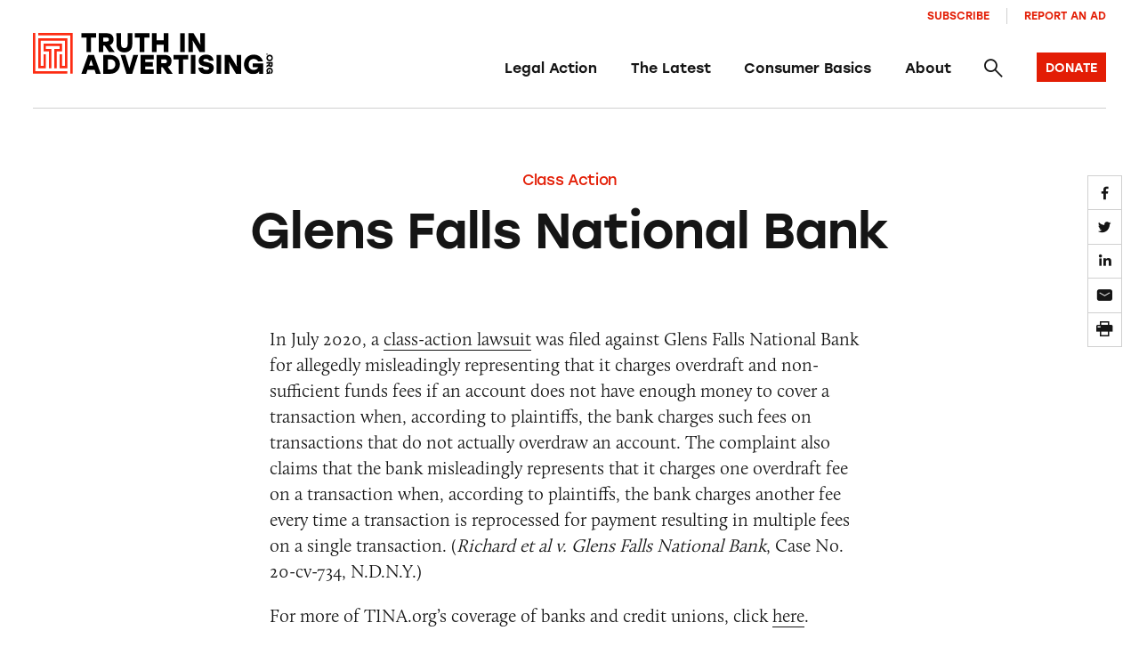

--- FILE ---
content_type: text/html; charset=utf-8
request_url: https://www.google.com/recaptcha/enterprise/anchor?ar=1&k=6Lfd6rYqAAAAAJVxraK8H2UoRn38H-_QD4HSX_uv&co=aHR0cHM6Ly90cnV0aGluYWR2ZXJ0aXNpbmcub3JnOjQ0Mw..&hl=en&v=9TiwnJFHeuIw_s0wSd3fiKfN&size=invisible&anchor-ms=20000&execute-ms=30000&cb=ohtgmdvyn1tz
body_size: 48485
content:
<!DOCTYPE HTML><html dir="ltr" lang="en"><head><meta http-equiv="Content-Type" content="text/html; charset=UTF-8">
<meta http-equiv="X-UA-Compatible" content="IE=edge">
<title>reCAPTCHA</title>
<style type="text/css">
/* cyrillic-ext */
@font-face {
  font-family: 'Roboto';
  font-style: normal;
  font-weight: 400;
  font-stretch: 100%;
  src: url(//fonts.gstatic.com/s/roboto/v48/KFO7CnqEu92Fr1ME7kSn66aGLdTylUAMa3GUBHMdazTgWw.woff2) format('woff2');
  unicode-range: U+0460-052F, U+1C80-1C8A, U+20B4, U+2DE0-2DFF, U+A640-A69F, U+FE2E-FE2F;
}
/* cyrillic */
@font-face {
  font-family: 'Roboto';
  font-style: normal;
  font-weight: 400;
  font-stretch: 100%;
  src: url(//fonts.gstatic.com/s/roboto/v48/KFO7CnqEu92Fr1ME7kSn66aGLdTylUAMa3iUBHMdazTgWw.woff2) format('woff2');
  unicode-range: U+0301, U+0400-045F, U+0490-0491, U+04B0-04B1, U+2116;
}
/* greek-ext */
@font-face {
  font-family: 'Roboto';
  font-style: normal;
  font-weight: 400;
  font-stretch: 100%;
  src: url(//fonts.gstatic.com/s/roboto/v48/KFO7CnqEu92Fr1ME7kSn66aGLdTylUAMa3CUBHMdazTgWw.woff2) format('woff2');
  unicode-range: U+1F00-1FFF;
}
/* greek */
@font-face {
  font-family: 'Roboto';
  font-style: normal;
  font-weight: 400;
  font-stretch: 100%;
  src: url(//fonts.gstatic.com/s/roboto/v48/KFO7CnqEu92Fr1ME7kSn66aGLdTylUAMa3-UBHMdazTgWw.woff2) format('woff2');
  unicode-range: U+0370-0377, U+037A-037F, U+0384-038A, U+038C, U+038E-03A1, U+03A3-03FF;
}
/* math */
@font-face {
  font-family: 'Roboto';
  font-style: normal;
  font-weight: 400;
  font-stretch: 100%;
  src: url(//fonts.gstatic.com/s/roboto/v48/KFO7CnqEu92Fr1ME7kSn66aGLdTylUAMawCUBHMdazTgWw.woff2) format('woff2');
  unicode-range: U+0302-0303, U+0305, U+0307-0308, U+0310, U+0312, U+0315, U+031A, U+0326-0327, U+032C, U+032F-0330, U+0332-0333, U+0338, U+033A, U+0346, U+034D, U+0391-03A1, U+03A3-03A9, U+03B1-03C9, U+03D1, U+03D5-03D6, U+03F0-03F1, U+03F4-03F5, U+2016-2017, U+2034-2038, U+203C, U+2040, U+2043, U+2047, U+2050, U+2057, U+205F, U+2070-2071, U+2074-208E, U+2090-209C, U+20D0-20DC, U+20E1, U+20E5-20EF, U+2100-2112, U+2114-2115, U+2117-2121, U+2123-214F, U+2190, U+2192, U+2194-21AE, U+21B0-21E5, U+21F1-21F2, U+21F4-2211, U+2213-2214, U+2216-22FF, U+2308-230B, U+2310, U+2319, U+231C-2321, U+2336-237A, U+237C, U+2395, U+239B-23B7, U+23D0, U+23DC-23E1, U+2474-2475, U+25AF, U+25B3, U+25B7, U+25BD, U+25C1, U+25CA, U+25CC, U+25FB, U+266D-266F, U+27C0-27FF, U+2900-2AFF, U+2B0E-2B11, U+2B30-2B4C, U+2BFE, U+3030, U+FF5B, U+FF5D, U+1D400-1D7FF, U+1EE00-1EEFF;
}
/* symbols */
@font-face {
  font-family: 'Roboto';
  font-style: normal;
  font-weight: 400;
  font-stretch: 100%;
  src: url(//fonts.gstatic.com/s/roboto/v48/KFO7CnqEu92Fr1ME7kSn66aGLdTylUAMaxKUBHMdazTgWw.woff2) format('woff2');
  unicode-range: U+0001-000C, U+000E-001F, U+007F-009F, U+20DD-20E0, U+20E2-20E4, U+2150-218F, U+2190, U+2192, U+2194-2199, U+21AF, U+21E6-21F0, U+21F3, U+2218-2219, U+2299, U+22C4-22C6, U+2300-243F, U+2440-244A, U+2460-24FF, U+25A0-27BF, U+2800-28FF, U+2921-2922, U+2981, U+29BF, U+29EB, U+2B00-2BFF, U+4DC0-4DFF, U+FFF9-FFFB, U+10140-1018E, U+10190-1019C, U+101A0, U+101D0-101FD, U+102E0-102FB, U+10E60-10E7E, U+1D2C0-1D2D3, U+1D2E0-1D37F, U+1F000-1F0FF, U+1F100-1F1AD, U+1F1E6-1F1FF, U+1F30D-1F30F, U+1F315, U+1F31C, U+1F31E, U+1F320-1F32C, U+1F336, U+1F378, U+1F37D, U+1F382, U+1F393-1F39F, U+1F3A7-1F3A8, U+1F3AC-1F3AF, U+1F3C2, U+1F3C4-1F3C6, U+1F3CA-1F3CE, U+1F3D4-1F3E0, U+1F3ED, U+1F3F1-1F3F3, U+1F3F5-1F3F7, U+1F408, U+1F415, U+1F41F, U+1F426, U+1F43F, U+1F441-1F442, U+1F444, U+1F446-1F449, U+1F44C-1F44E, U+1F453, U+1F46A, U+1F47D, U+1F4A3, U+1F4B0, U+1F4B3, U+1F4B9, U+1F4BB, U+1F4BF, U+1F4C8-1F4CB, U+1F4D6, U+1F4DA, U+1F4DF, U+1F4E3-1F4E6, U+1F4EA-1F4ED, U+1F4F7, U+1F4F9-1F4FB, U+1F4FD-1F4FE, U+1F503, U+1F507-1F50B, U+1F50D, U+1F512-1F513, U+1F53E-1F54A, U+1F54F-1F5FA, U+1F610, U+1F650-1F67F, U+1F687, U+1F68D, U+1F691, U+1F694, U+1F698, U+1F6AD, U+1F6B2, U+1F6B9-1F6BA, U+1F6BC, U+1F6C6-1F6CF, U+1F6D3-1F6D7, U+1F6E0-1F6EA, U+1F6F0-1F6F3, U+1F6F7-1F6FC, U+1F700-1F7FF, U+1F800-1F80B, U+1F810-1F847, U+1F850-1F859, U+1F860-1F887, U+1F890-1F8AD, U+1F8B0-1F8BB, U+1F8C0-1F8C1, U+1F900-1F90B, U+1F93B, U+1F946, U+1F984, U+1F996, U+1F9E9, U+1FA00-1FA6F, U+1FA70-1FA7C, U+1FA80-1FA89, U+1FA8F-1FAC6, U+1FACE-1FADC, U+1FADF-1FAE9, U+1FAF0-1FAF8, U+1FB00-1FBFF;
}
/* vietnamese */
@font-face {
  font-family: 'Roboto';
  font-style: normal;
  font-weight: 400;
  font-stretch: 100%;
  src: url(//fonts.gstatic.com/s/roboto/v48/KFO7CnqEu92Fr1ME7kSn66aGLdTylUAMa3OUBHMdazTgWw.woff2) format('woff2');
  unicode-range: U+0102-0103, U+0110-0111, U+0128-0129, U+0168-0169, U+01A0-01A1, U+01AF-01B0, U+0300-0301, U+0303-0304, U+0308-0309, U+0323, U+0329, U+1EA0-1EF9, U+20AB;
}
/* latin-ext */
@font-face {
  font-family: 'Roboto';
  font-style: normal;
  font-weight: 400;
  font-stretch: 100%;
  src: url(//fonts.gstatic.com/s/roboto/v48/KFO7CnqEu92Fr1ME7kSn66aGLdTylUAMa3KUBHMdazTgWw.woff2) format('woff2');
  unicode-range: U+0100-02BA, U+02BD-02C5, U+02C7-02CC, U+02CE-02D7, U+02DD-02FF, U+0304, U+0308, U+0329, U+1D00-1DBF, U+1E00-1E9F, U+1EF2-1EFF, U+2020, U+20A0-20AB, U+20AD-20C0, U+2113, U+2C60-2C7F, U+A720-A7FF;
}
/* latin */
@font-face {
  font-family: 'Roboto';
  font-style: normal;
  font-weight: 400;
  font-stretch: 100%;
  src: url(//fonts.gstatic.com/s/roboto/v48/KFO7CnqEu92Fr1ME7kSn66aGLdTylUAMa3yUBHMdazQ.woff2) format('woff2');
  unicode-range: U+0000-00FF, U+0131, U+0152-0153, U+02BB-02BC, U+02C6, U+02DA, U+02DC, U+0304, U+0308, U+0329, U+2000-206F, U+20AC, U+2122, U+2191, U+2193, U+2212, U+2215, U+FEFF, U+FFFD;
}
/* cyrillic-ext */
@font-face {
  font-family: 'Roboto';
  font-style: normal;
  font-weight: 500;
  font-stretch: 100%;
  src: url(//fonts.gstatic.com/s/roboto/v48/KFO7CnqEu92Fr1ME7kSn66aGLdTylUAMa3GUBHMdazTgWw.woff2) format('woff2');
  unicode-range: U+0460-052F, U+1C80-1C8A, U+20B4, U+2DE0-2DFF, U+A640-A69F, U+FE2E-FE2F;
}
/* cyrillic */
@font-face {
  font-family: 'Roboto';
  font-style: normal;
  font-weight: 500;
  font-stretch: 100%;
  src: url(//fonts.gstatic.com/s/roboto/v48/KFO7CnqEu92Fr1ME7kSn66aGLdTylUAMa3iUBHMdazTgWw.woff2) format('woff2');
  unicode-range: U+0301, U+0400-045F, U+0490-0491, U+04B0-04B1, U+2116;
}
/* greek-ext */
@font-face {
  font-family: 'Roboto';
  font-style: normal;
  font-weight: 500;
  font-stretch: 100%;
  src: url(//fonts.gstatic.com/s/roboto/v48/KFO7CnqEu92Fr1ME7kSn66aGLdTylUAMa3CUBHMdazTgWw.woff2) format('woff2');
  unicode-range: U+1F00-1FFF;
}
/* greek */
@font-face {
  font-family: 'Roboto';
  font-style: normal;
  font-weight: 500;
  font-stretch: 100%;
  src: url(//fonts.gstatic.com/s/roboto/v48/KFO7CnqEu92Fr1ME7kSn66aGLdTylUAMa3-UBHMdazTgWw.woff2) format('woff2');
  unicode-range: U+0370-0377, U+037A-037F, U+0384-038A, U+038C, U+038E-03A1, U+03A3-03FF;
}
/* math */
@font-face {
  font-family: 'Roboto';
  font-style: normal;
  font-weight: 500;
  font-stretch: 100%;
  src: url(//fonts.gstatic.com/s/roboto/v48/KFO7CnqEu92Fr1ME7kSn66aGLdTylUAMawCUBHMdazTgWw.woff2) format('woff2');
  unicode-range: U+0302-0303, U+0305, U+0307-0308, U+0310, U+0312, U+0315, U+031A, U+0326-0327, U+032C, U+032F-0330, U+0332-0333, U+0338, U+033A, U+0346, U+034D, U+0391-03A1, U+03A3-03A9, U+03B1-03C9, U+03D1, U+03D5-03D6, U+03F0-03F1, U+03F4-03F5, U+2016-2017, U+2034-2038, U+203C, U+2040, U+2043, U+2047, U+2050, U+2057, U+205F, U+2070-2071, U+2074-208E, U+2090-209C, U+20D0-20DC, U+20E1, U+20E5-20EF, U+2100-2112, U+2114-2115, U+2117-2121, U+2123-214F, U+2190, U+2192, U+2194-21AE, U+21B0-21E5, U+21F1-21F2, U+21F4-2211, U+2213-2214, U+2216-22FF, U+2308-230B, U+2310, U+2319, U+231C-2321, U+2336-237A, U+237C, U+2395, U+239B-23B7, U+23D0, U+23DC-23E1, U+2474-2475, U+25AF, U+25B3, U+25B7, U+25BD, U+25C1, U+25CA, U+25CC, U+25FB, U+266D-266F, U+27C0-27FF, U+2900-2AFF, U+2B0E-2B11, U+2B30-2B4C, U+2BFE, U+3030, U+FF5B, U+FF5D, U+1D400-1D7FF, U+1EE00-1EEFF;
}
/* symbols */
@font-face {
  font-family: 'Roboto';
  font-style: normal;
  font-weight: 500;
  font-stretch: 100%;
  src: url(//fonts.gstatic.com/s/roboto/v48/KFO7CnqEu92Fr1ME7kSn66aGLdTylUAMaxKUBHMdazTgWw.woff2) format('woff2');
  unicode-range: U+0001-000C, U+000E-001F, U+007F-009F, U+20DD-20E0, U+20E2-20E4, U+2150-218F, U+2190, U+2192, U+2194-2199, U+21AF, U+21E6-21F0, U+21F3, U+2218-2219, U+2299, U+22C4-22C6, U+2300-243F, U+2440-244A, U+2460-24FF, U+25A0-27BF, U+2800-28FF, U+2921-2922, U+2981, U+29BF, U+29EB, U+2B00-2BFF, U+4DC0-4DFF, U+FFF9-FFFB, U+10140-1018E, U+10190-1019C, U+101A0, U+101D0-101FD, U+102E0-102FB, U+10E60-10E7E, U+1D2C0-1D2D3, U+1D2E0-1D37F, U+1F000-1F0FF, U+1F100-1F1AD, U+1F1E6-1F1FF, U+1F30D-1F30F, U+1F315, U+1F31C, U+1F31E, U+1F320-1F32C, U+1F336, U+1F378, U+1F37D, U+1F382, U+1F393-1F39F, U+1F3A7-1F3A8, U+1F3AC-1F3AF, U+1F3C2, U+1F3C4-1F3C6, U+1F3CA-1F3CE, U+1F3D4-1F3E0, U+1F3ED, U+1F3F1-1F3F3, U+1F3F5-1F3F7, U+1F408, U+1F415, U+1F41F, U+1F426, U+1F43F, U+1F441-1F442, U+1F444, U+1F446-1F449, U+1F44C-1F44E, U+1F453, U+1F46A, U+1F47D, U+1F4A3, U+1F4B0, U+1F4B3, U+1F4B9, U+1F4BB, U+1F4BF, U+1F4C8-1F4CB, U+1F4D6, U+1F4DA, U+1F4DF, U+1F4E3-1F4E6, U+1F4EA-1F4ED, U+1F4F7, U+1F4F9-1F4FB, U+1F4FD-1F4FE, U+1F503, U+1F507-1F50B, U+1F50D, U+1F512-1F513, U+1F53E-1F54A, U+1F54F-1F5FA, U+1F610, U+1F650-1F67F, U+1F687, U+1F68D, U+1F691, U+1F694, U+1F698, U+1F6AD, U+1F6B2, U+1F6B9-1F6BA, U+1F6BC, U+1F6C6-1F6CF, U+1F6D3-1F6D7, U+1F6E0-1F6EA, U+1F6F0-1F6F3, U+1F6F7-1F6FC, U+1F700-1F7FF, U+1F800-1F80B, U+1F810-1F847, U+1F850-1F859, U+1F860-1F887, U+1F890-1F8AD, U+1F8B0-1F8BB, U+1F8C0-1F8C1, U+1F900-1F90B, U+1F93B, U+1F946, U+1F984, U+1F996, U+1F9E9, U+1FA00-1FA6F, U+1FA70-1FA7C, U+1FA80-1FA89, U+1FA8F-1FAC6, U+1FACE-1FADC, U+1FADF-1FAE9, U+1FAF0-1FAF8, U+1FB00-1FBFF;
}
/* vietnamese */
@font-face {
  font-family: 'Roboto';
  font-style: normal;
  font-weight: 500;
  font-stretch: 100%;
  src: url(//fonts.gstatic.com/s/roboto/v48/KFO7CnqEu92Fr1ME7kSn66aGLdTylUAMa3OUBHMdazTgWw.woff2) format('woff2');
  unicode-range: U+0102-0103, U+0110-0111, U+0128-0129, U+0168-0169, U+01A0-01A1, U+01AF-01B0, U+0300-0301, U+0303-0304, U+0308-0309, U+0323, U+0329, U+1EA0-1EF9, U+20AB;
}
/* latin-ext */
@font-face {
  font-family: 'Roboto';
  font-style: normal;
  font-weight: 500;
  font-stretch: 100%;
  src: url(//fonts.gstatic.com/s/roboto/v48/KFO7CnqEu92Fr1ME7kSn66aGLdTylUAMa3KUBHMdazTgWw.woff2) format('woff2');
  unicode-range: U+0100-02BA, U+02BD-02C5, U+02C7-02CC, U+02CE-02D7, U+02DD-02FF, U+0304, U+0308, U+0329, U+1D00-1DBF, U+1E00-1E9F, U+1EF2-1EFF, U+2020, U+20A0-20AB, U+20AD-20C0, U+2113, U+2C60-2C7F, U+A720-A7FF;
}
/* latin */
@font-face {
  font-family: 'Roboto';
  font-style: normal;
  font-weight: 500;
  font-stretch: 100%;
  src: url(//fonts.gstatic.com/s/roboto/v48/KFO7CnqEu92Fr1ME7kSn66aGLdTylUAMa3yUBHMdazQ.woff2) format('woff2');
  unicode-range: U+0000-00FF, U+0131, U+0152-0153, U+02BB-02BC, U+02C6, U+02DA, U+02DC, U+0304, U+0308, U+0329, U+2000-206F, U+20AC, U+2122, U+2191, U+2193, U+2212, U+2215, U+FEFF, U+FFFD;
}
/* cyrillic-ext */
@font-face {
  font-family: 'Roboto';
  font-style: normal;
  font-weight: 900;
  font-stretch: 100%;
  src: url(//fonts.gstatic.com/s/roboto/v48/KFO7CnqEu92Fr1ME7kSn66aGLdTylUAMa3GUBHMdazTgWw.woff2) format('woff2');
  unicode-range: U+0460-052F, U+1C80-1C8A, U+20B4, U+2DE0-2DFF, U+A640-A69F, U+FE2E-FE2F;
}
/* cyrillic */
@font-face {
  font-family: 'Roboto';
  font-style: normal;
  font-weight: 900;
  font-stretch: 100%;
  src: url(//fonts.gstatic.com/s/roboto/v48/KFO7CnqEu92Fr1ME7kSn66aGLdTylUAMa3iUBHMdazTgWw.woff2) format('woff2');
  unicode-range: U+0301, U+0400-045F, U+0490-0491, U+04B0-04B1, U+2116;
}
/* greek-ext */
@font-face {
  font-family: 'Roboto';
  font-style: normal;
  font-weight: 900;
  font-stretch: 100%;
  src: url(//fonts.gstatic.com/s/roboto/v48/KFO7CnqEu92Fr1ME7kSn66aGLdTylUAMa3CUBHMdazTgWw.woff2) format('woff2');
  unicode-range: U+1F00-1FFF;
}
/* greek */
@font-face {
  font-family: 'Roboto';
  font-style: normal;
  font-weight: 900;
  font-stretch: 100%;
  src: url(//fonts.gstatic.com/s/roboto/v48/KFO7CnqEu92Fr1ME7kSn66aGLdTylUAMa3-UBHMdazTgWw.woff2) format('woff2');
  unicode-range: U+0370-0377, U+037A-037F, U+0384-038A, U+038C, U+038E-03A1, U+03A3-03FF;
}
/* math */
@font-face {
  font-family: 'Roboto';
  font-style: normal;
  font-weight: 900;
  font-stretch: 100%;
  src: url(//fonts.gstatic.com/s/roboto/v48/KFO7CnqEu92Fr1ME7kSn66aGLdTylUAMawCUBHMdazTgWw.woff2) format('woff2');
  unicode-range: U+0302-0303, U+0305, U+0307-0308, U+0310, U+0312, U+0315, U+031A, U+0326-0327, U+032C, U+032F-0330, U+0332-0333, U+0338, U+033A, U+0346, U+034D, U+0391-03A1, U+03A3-03A9, U+03B1-03C9, U+03D1, U+03D5-03D6, U+03F0-03F1, U+03F4-03F5, U+2016-2017, U+2034-2038, U+203C, U+2040, U+2043, U+2047, U+2050, U+2057, U+205F, U+2070-2071, U+2074-208E, U+2090-209C, U+20D0-20DC, U+20E1, U+20E5-20EF, U+2100-2112, U+2114-2115, U+2117-2121, U+2123-214F, U+2190, U+2192, U+2194-21AE, U+21B0-21E5, U+21F1-21F2, U+21F4-2211, U+2213-2214, U+2216-22FF, U+2308-230B, U+2310, U+2319, U+231C-2321, U+2336-237A, U+237C, U+2395, U+239B-23B7, U+23D0, U+23DC-23E1, U+2474-2475, U+25AF, U+25B3, U+25B7, U+25BD, U+25C1, U+25CA, U+25CC, U+25FB, U+266D-266F, U+27C0-27FF, U+2900-2AFF, U+2B0E-2B11, U+2B30-2B4C, U+2BFE, U+3030, U+FF5B, U+FF5D, U+1D400-1D7FF, U+1EE00-1EEFF;
}
/* symbols */
@font-face {
  font-family: 'Roboto';
  font-style: normal;
  font-weight: 900;
  font-stretch: 100%;
  src: url(//fonts.gstatic.com/s/roboto/v48/KFO7CnqEu92Fr1ME7kSn66aGLdTylUAMaxKUBHMdazTgWw.woff2) format('woff2');
  unicode-range: U+0001-000C, U+000E-001F, U+007F-009F, U+20DD-20E0, U+20E2-20E4, U+2150-218F, U+2190, U+2192, U+2194-2199, U+21AF, U+21E6-21F0, U+21F3, U+2218-2219, U+2299, U+22C4-22C6, U+2300-243F, U+2440-244A, U+2460-24FF, U+25A0-27BF, U+2800-28FF, U+2921-2922, U+2981, U+29BF, U+29EB, U+2B00-2BFF, U+4DC0-4DFF, U+FFF9-FFFB, U+10140-1018E, U+10190-1019C, U+101A0, U+101D0-101FD, U+102E0-102FB, U+10E60-10E7E, U+1D2C0-1D2D3, U+1D2E0-1D37F, U+1F000-1F0FF, U+1F100-1F1AD, U+1F1E6-1F1FF, U+1F30D-1F30F, U+1F315, U+1F31C, U+1F31E, U+1F320-1F32C, U+1F336, U+1F378, U+1F37D, U+1F382, U+1F393-1F39F, U+1F3A7-1F3A8, U+1F3AC-1F3AF, U+1F3C2, U+1F3C4-1F3C6, U+1F3CA-1F3CE, U+1F3D4-1F3E0, U+1F3ED, U+1F3F1-1F3F3, U+1F3F5-1F3F7, U+1F408, U+1F415, U+1F41F, U+1F426, U+1F43F, U+1F441-1F442, U+1F444, U+1F446-1F449, U+1F44C-1F44E, U+1F453, U+1F46A, U+1F47D, U+1F4A3, U+1F4B0, U+1F4B3, U+1F4B9, U+1F4BB, U+1F4BF, U+1F4C8-1F4CB, U+1F4D6, U+1F4DA, U+1F4DF, U+1F4E3-1F4E6, U+1F4EA-1F4ED, U+1F4F7, U+1F4F9-1F4FB, U+1F4FD-1F4FE, U+1F503, U+1F507-1F50B, U+1F50D, U+1F512-1F513, U+1F53E-1F54A, U+1F54F-1F5FA, U+1F610, U+1F650-1F67F, U+1F687, U+1F68D, U+1F691, U+1F694, U+1F698, U+1F6AD, U+1F6B2, U+1F6B9-1F6BA, U+1F6BC, U+1F6C6-1F6CF, U+1F6D3-1F6D7, U+1F6E0-1F6EA, U+1F6F0-1F6F3, U+1F6F7-1F6FC, U+1F700-1F7FF, U+1F800-1F80B, U+1F810-1F847, U+1F850-1F859, U+1F860-1F887, U+1F890-1F8AD, U+1F8B0-1F8BB, U+1F8C0-1F8C1, U+1F900-1F90B, U+1F93B, U+1F946, U+1F984, U+1F996, U+1F9E9, U+1FA00-1FA6F, U+1FA70-1FA7C, U+1FA80-1FA89, U+1FA8F-1FAC6, U+1FACE-1FADC, U+1FADF-1FAE9, U+1FAF0-1FAF8, U+1FB00-1FBFF;
}
/* vietnamese */
@font-face {
  font-family: 'Roboto';
  font-style: normal;
  font-weight: 900;
  font-stretch: 100%;
  src: url(//fonts.gstatic.com/s/roboto/v48/KFO7CnqEu92Fr1ME7kSn66aGLdTylUAMa3OUBHMdazTgWw.woff2) format('woff2');
  unicode-range: U+0102-0103, U+0110-0111, U+0128-0129, U+0168-0169, U+01A0-01A1, U+01AF-01B0, U+0300-0301, U+0303-0304, U+0308-0309, U+0323, U+0329, U+1EA0-1EF9, U+20AB;
}
/* latin-ext */
@font-face {
  font-family: 'Roboto';
  font-style: normal;
  font-weight: 900;
  font-stretch: 100%;
  src: url(//fonts.gstatic.com/s/roboto/v48/KFO7CnqEu92Fr1ME7kSn66aGLdTylUAMa3KUBHMdazTgWw.woff2) format('woff2');
  unicode-range: U+0100-02BA, U+02BD-02C5, U+02C7-02CC, U+02CE-02D7, U+02DD-02FF, U+0304, U+0308, U+0329, U+1D00-1DBF, U+1E00-1E9F, U+1EF2-1EFF, U+2020, U+20A0-20AB, U+20AD-20C0, U+2113, U+2C60-2C7F, U+A720-A7FF;
}
/* latin */
@font-face {
  font-family: 'Roboto';
  font-style: normal;
  font-weight: 900;
  font-stretch: 100%;
  src: url(//fonts.gstatic.com/s/roboto/v48/KFO7CnqEu92Fr1ME7kSn66aGLdTylUAMa3yUBHMdazQ.woff2) format('woff2');
  unicode-range: U+0000-00FF, U+0131, U+0152-0153, U+02BB-02BC, U+02C6, U+02DA, U+02DC, U+0304, U+0308, U+0329, U+2000-206F, U+20AC, U+2122, U+2191, U+2193, U+2212, U+2215, U+FEFF, U+FFFD;
}

</style>
<link rel="stylesheet" type="text/css" href="https://www.gstatic.com/recaptcha/releases/9TiwnJFHeuIw_s0wSd3fiKfN/styles__ltr.css">
<script nonce="UoAWoADbs35pwguX35WyJw" type="text/javascript">window['__recaptcha_api'] = 'https://www.google.com/recaptcha/enterprise/';</script>
<script type="text/javascript" src="https://www.gstatic.com/recaptcha/releases/9TiwnJFHeuIw_s0wSd3fiKfN/recaptcha__en.js" nonce="UoAWoADbs35pwguX35WyJw">
      
    </script></head>
<body><div id="rc-anchor-alert" class="rc-anchor-alert"></div>
<input type="hidden" id="recaptcha-token" value="[base64]">
<script type="text/javascript" nonce="UoAWoADbs35pwguX35WyJw">
      recaptcha.anchor.Main.init("[\x22ainput\x22,[\x22bgdata\x22,\x22\x22,\[base64]/[base64]/bmV3IFpbdF0obVswXSk6Sz09Mj9uZXcgWlt0XShtWzBdLG1bMV0pOks9PTM/bmV3IFpbdF0obVswXSxtWzFdLG1bMl0pOks9PTQ/[base64]/[base64]/[base64]/[base64]/[base64]/[base64]/[base64]/[base64]/[base64]/[base64]/[base64]/[base64]/[base64]/[base64]\\u003d\\u003d\x22,\[base64]\x22,\[base64]/J2jCl3/Cm1tCD8O9eMOgBWxCCRbDm3oTw6c9wozDjVYCwqsbw4tqIgPDrsKhwrjDicOQQ8OaO8OKfm/DlE7ClmzCmsKRJELCncKGHzsXwoXCs2XCr8K1wpPDihjCkiwDwpZARMOMbkkxwr0WIyrCusKbw79tw6khYiHDvUh4wpwTwojDtGXDmcKCw4ZdDSTDtzbCmcKiEMKXw4F2w7kVGsOtw6XCinDDtQLDocOvXsOeREfDogcmE8ORJwATw6zCqsOxdB/DrcKew716XCLDp8Kjw6DDi8OFw65MElnCuxfCiMKYPCFAGMONA8K0w6/CksKsFl8Zwp0Jw7PCvMOTe8K+dsK5wqITRhvDvW8vc8OLw4JEw73Dv8OcdsKmwqjDjzJfUV3DgsKdw7bCkRfDhcOxbsOsN8OXYyfDtsOhwr/[base64]/wqXCqUYlw5dbwqZnLERdw6owFSPCtnzDlThjwqlbw4/CtsK7dcKMHRoUwp7Cs8OUEz1qwrgCw4teZzTDgMOxw4UaScODwpnDgANOKcOLwo/Du1Vdwq5sFcOPUk/CknzCusOcw4ZTw4HCvMK6wqvCn8KWbH7DqsK6wqgZEcOtw5PDl3QTwoMYOiQ8wpxuw7fDnMO7VxUmw4Ziw7bDncKUJ8Kqw4xyw7IiHcKbwoAgwoXDgiJmOBZRwp0nw5fDgsKTwrPCvV5cwrV5w4/DtlXDrsO5wrYAQsO/KSbChmcjbH/DgsO8PsKhw6txQmbCqQAKWMOJw5rCvMKLw4/CqsKHwq3CjMOZNhzChMKdbcKywo3CmQZPNMOew5rCk8KCwp/CokvCrsORDCZ3ZsOYG8KAQD5idMOiOg/CtcKPEgQ+w6UfckdCwp/CicOvw5DDssOMchtfwrIHwpwjw5TDvz8xwpAxwqnCusObf8KDw4zChGPCo8K1MSIIZMKHw6jCh2QWXg7Cg1TDmx5hwqjDssKeYj/Dkj06J8OcwpjDnnfDgMOSwr1LwolUK2wFDVJWw7jCpcKPwp5vEHjDkUDClMOUw6bDnyLDpcOAFRbDucKBE8K7Z8Kcwo7ChVfCmsK5w4/CjTbDs8OLwpjDuMO8w4xhw54FQcODbAXCj8Knwq7CjTPCnMKZw47Dsgs3EsOEwqvDsCfCp1rCusOsM3XDjDLCq8O9fF7Co1weccK8wq/CmQRtcCDChcKyw5YuSn84wozDvhjDjx1/KH1Yw6TCtysWbEZnFSTCs0Rtw4zDqgnCvDXDpMKlwrDDtkMKwppmVMOdw6XDkcKPwqnDu2sFw4duw5HDt8KQQDI9wrbDm8OcwrjCs13CocOaJzpQwodTSxUNw6fDozkkw4xgw5k/[base64]/Cmh5cwoTCqWRHecOqwpQdAmXDr8Kcfk7DsMO5cMK1R8OLOsKSIG3Ch8OHwo/CkcKow77CrysHw4Qiw4xDwr06TcKywpN2J0HCpMOVfX/Cig4idjgTFRLDmcKGw53CmMOpwrXCqGTDphVnHBzCh2gpMsKUw4fDlMOQwp7DosOXBMO+XA3DhMK9w4haw7VDC8K7fsOHSsOhwpsfAStodcOdBsO2wo/[base64]/wpfCmUUnKioiw6LDrcKEQcONw47DjsOKwr3DncKywowVwrd/ETp/[base64]/CiMOtwoMkw5TCkgDDucOQw7LCgMKDFl0xwrdRw789P8OzWsKzwpHCu8OiwqbClcO6w40uS2jCm1JhLGtkw6dDJ8KZw5tWwolCw4HDnMKyYsKDKBLCm1zDpm/[base64]/Dl1jDnRzCvhI/[base64]/DgTzDkmPCksOYw6LCksK3Z8O0wo/[base64]/wqo7D8K+wowsTDvDq23DjMOIacOxe8OQwqrDkicHRMOCV8OYwotbw7RVw4Bkw5tSDsOGd23CgAFcw4EULEJyFXfDkMKcwoQjUsOnw6PDr8KNw612fx13LMKyw5YCw7djDTwdaXjCkcKmClTDq8K5wocZN2vDlsKlworDv0/[base64]/OAQ/bwvDvcKkw4/[base64]/DjiA4w5I7BsOwYMOSEMOxU8K6Ex7ClhB0KxgWwoDCjMORVcOgMRfDscKiaMOow4xKw4TDsG/Ct8K6wq/CrDHDucKcwrzDrwPDjk7ChsKLw5jDmcK9YcORHMOcwqV1JsK2wqsyw4LCl8KabcOJwrnDrFJIwqLDthEew4d3wr3ClxYpwqvDjMOUw696bMK2a8KjaTHCqVNLZEgTNsOPRMKsw7AFAU/DohPCkijDjMOkwqPCiQMIwoDDskHCtB/Cv8KSEcOlUMKXwpvDucK1f8Kcw5nCisKldMOAw6Z/wrkoGcKiHsKLVcOIw5MpcmnCvsObw5DDiG54Ax3CjcOYX8O4wqBkNsKQw5/DrMO8wrTChcKYw6HCl1LCp8KaacKzD8KHVMOfwo44DsOMwokIw5pLw70ZdXXDnsOXYcO+DwHDrsKnw5TCt1M7woIbDn5fwqnDg2nCn8KUw7Emwos7OnnCpMO5TcOyTXIMAMOXw4jCg2DDh3LDq8KDaMKEw55vw5TCuXwVw7okwoTDkcO9RxERw7FhRMKsIMOBEQ4fw5/Cs8KuPDRQwrTDvFVsw5YfD8KmwqphwppswrxIIMKGwqY9w5o3RR1edMOUwrgLwrjCvS49a1vDlA4cwpHDicOTw4QOwr7CqVtSccOifsKYUktywqQ3w6PCkcOuPcOKwqcSw5wAesK8w4E0QT9OBcKpCcK/w4XDsMOlAMOjZ2rDun57CH4HQlUqwqzCp8OfTMKUAcOuwoXDsDLCrCzCsgxow7h0w47DqjwIYE4/Y8K+UkZ7w7bCugDCucKhwr4PwpvCisKZw4/Cr8KRw5Q/w4PCiEpOw5vCrcKuw6zDusOWw4nDsmgnwp4tw7rDgsKXw4zDtW/CuMKDw5AbD38FPnLCtS1zJADDky/Dtgl1fsKWwrHDpnTCpQJfFMKkwoNUHsK1QQLCkMKZwrVRCsOgIgjCisO1wr7DoMKIwoLCjlHCnW4HGlAPw6jDl8OBF8KSMxBXKcOCw4Rew4fCvcOVwp/Ct8K/woPDlcOKBmfCqgMhwpJKw5TDgcOcYQLCgn1NwqoLwp7DkcOdw5/CjF48wrnCvhQtwrkqCl3Dl8KUw6LCisOcBTpOU2VOwqnCscK8O1LCoAZSw7XCo0tCwrbDlMOGWlHDgz/[base64]/DtlrDm8Kdb8OFOGodw4vChMKQw5QXFGRFw6rDp1TCrMOpVcKjw7hdRg3DtxnCtGBvwo9PDBpiw6RLwr/DnMKlHkzCkXbCocONQiPCgGXDicK5wqlzwqnDqcK3IG7CuxYSLCPCtsO+wp/Du8KJwpV7R8K5fMOIwqw9XA8zccOpw4Yiw51iKmQmWAIWfMKkw7YYYlJWVGzDucOlIsOmw5fDsXLDucOvaCDDrgvCpGMEeMOjw5BQw5HDvsKnw5pHw7NRw64ABmgiJXYOKgnCkcK4c8KzVy0/B8O5wqIgZMKpwodlN8KNACBtwoRIDMOnwr/[base64]/[base64]/Y8OocyvDiFIAV8O8wqDCo8OgwrM5wroGwrpXwphgwqY5fFfDlF4DTD/[base64]/CvsOkMcKqRMKHZE0yw4nCqWoHCxd1wpDCkRLDusKAw5TDmFbCksOTOiTCgsOyEcKbwo3Cr1VbbcKIAcO5YsKfOsOrwqXCnnzCnsKkeXgCwpRWBsOoP24dCMKVFcOmw6TDi8KTw6PCv8OKAcK/ZzJUwrvDkMKVw4s/w4bDpXfDkcOjwqXCsgrCnCrDjg8aw4HCvxZHwp3DsE/[base64]/Dug0Kw4BeacKcQcK0dw/DgmFEDBDChG9swpU/Z8KXUMKUw7rCrS7CqyjDvMK2UsOywq7Cp0PCq1PCtxPCkTRDPcKbwq/CniM8wr9ew4LCulhdIU8/HB8vwqbDvjTDr8KCSTbCn8OKRBdQwpcPwpRywq1QwrDDiFIzw7DDqkbCnMOHBhXCrQYxwqzClysPHwfChxkvcMORY1vCmyESw5XDssKaw4IyaQDCoFwOHcKzFMO3wqjDtQvCpgDDtMOWX8OWw6TCncOiwr9RXwbDusKKecK7w6cbDsOTw55twp/[base64]/CpwHDjW5PADddw6wkCkXCqcO+w7QKamtkXGJewqZCw4lEU8KlJDZ8wqAFwrhOWxfCv8Omwo9jw7LDuG1MTsOdS3VMfsOGw7DCuMOTfcKeBcKgUsKhw64MHHdXwpcaCkfCqDPCl8KXw5s7wpoUwqUVIE/CoMKkdwodwofDlMKBw5snwpbDj8Oqw7JHaSMfw5sdw4XDs8KzacKQwoJfcMKuw44RKcOaw6NnNz/CtB3CpgfCnMOJCMKqw4DDgBpAw6Uvw5I+wr1Kw5JSw7prw6YPwpDCmkbCiivCmwfCpVFWwo9kXMKzwptJGTZcLCkBw41lwrsfwqrConNOdcOkfcK1U8OCw47DsFJ6PMOVwo3Cg8K6w47CtcKzw67Ds3pSwrc/E0zCtcK5w6phLcKSXE1FwrQ/[base64]/DkcOxw6hGWmnClD7ChsOpHMORwpXCtsOVRgY/RcK/w65GYl43wqxUWU3CjsOtLsKawogab8K4w5Mqw4zDocKlw6DDj8KNwrHCtMKVb0nCpTh9wo3DjB3Cv2jCg8K4HMOvw59rKMKnw45saMOSw7lscFgjw4lTwqnCq8O/w6PDj8O8HQo3b8KywqnCoWnDiMKFXMKdw63Dj8Oxw5TDtwbDhcOjwpVPMMOXGlUhFMOMF3HDp3cDVcOcFcKtwoFIPcK+wqXCiRsXDHIpw7UtwrjDvcOXw4zCrcKdbSFrS8KCw5gfwoPDjHthY8OHwrzCvsO/[base64]/wpVZwqYPw4A/w4ZDwrXDr8OTZMKPRcOGW0wEw5XDqcKzw7bCqsOlwpVgw6nChsOgURlyNsKwC8OuMWs/wqvDtsO2GsOpVxQ0w5PCuiXCk1dSY8KIeTRHwprCp8OYw4LDu2Aow4I9wr3CrybDgy/Ch8O0wqzCqxtqFcK3wrXCiy7CnQ8dw4R5wr7DscOTDzgzw6EHwq7DksOVw75QPUTCk8OeHsOJHcKWEUpLTz4+M8OBw5I7JQ3ClsKAUsOYO8OywoXDmcOywpBobMKiNcKiYEpUQ8O6VMOBF8O/w7NTK8KmwpnDpMOII23DlwXDvMKpNcKRwosAw4rDjsOywqDCgcKHF23DisK+AFbDtMKXw5DDjsK0f2vCocKPb8K5wrkLwpjCncO6YSHCoWdeXcKcwozCgjHCukZzb3jDosOwVXzDrmLCtMK0ATEbSzzDmSTDisKWfSnCqlzDk8OQDsO+w6MUw63CmcOdwqt/w7rDgQxBw6TClhbCqRbDk8KPw4QYUHbCsMK9wp/CsEjDqsK9L8KAw4o0BcKbEWPCmMOXwrDDsm/CgGZowo48IndkNXw/wrhHw5TDqDgJOMKhw7AnU8KewrLDlcOtw6HCql9+woAOwrAWw71LFyLDkQ9NJ8Kkwr/Cny3DgBpkURfCkMO9GMOqwpjDg1DCjC9Pw441wpnCiSvDkDLCmMOnIcOPwpc/DkjCkMOKOcKgYsKuccOFVMOTM8Kww7PCsnh1w4kPR0sgwr1owp8SLFAlH8OTDMOpw5zCh8KhLFDCq2hDYyLDqgbCswXCgsKjP8OLV2PCgCVpVsOGwpHDn8KXwqEwekM+wqYYRHnDmnROwoFpw6B/wrvCgkbDpsOLwo/Dt1nDolJUwq/ClcKYVcOWS1XDu8Oewrs9wpHCqDMtW8K9QsKqwo1Mwq0gwqUVXMK2DjcCwrvDuMK7w6zDjETDs8K6wpgnw5YhdXgFwqA1OWhAXcOFwp/DhXfDoMO4HsOxwpF5wrfDuipHwrXDjsKdwp1ZCcONTcK0wp83w7bDjMKgJcKGKwQqw4oxw5HCt8O2PMOGwrvCg8KjwqPCqSMqGsOFw6kybwBpwoHCvzHDvz7Cs8Kbc0XCnALCqcK7BhFaZVojWsKHw6BZwpd5Di/DnWhLw5fCu3lIwrLCnGrDtsOnW1pHwpckdF4Uw6lCT8KnW8K3w6BUDMOmXgbCrlUUECPDh8KOIcKdVHIzEgTCoMKOEhvCu0bCqCLDr04IwpDDmMOFa8OZw6vDmcOsw4nDnmsgw5fChx7DsDHCsVl9w5h/w4vDrMOEw67DtsOFYsK5wqDDnMO6w6PDvl92NE3CtcKHU8KRwoFhSiJmw6lGBknDpcO1w5rDs8O6DHDCjhPDp2jCoMOGwq5YTy/DvMOMw7FXw5vCl0AjHcKaw6EMHCTDkXpowp3ClsOpHsKwYMK1w4hCTcODw5nDg8Khw6ZkRsKfw4zCmyBHQMKLwpTDkFTCosKifFFrc8O4AsK/[base64]/[base64]/Cg2kpOiAAU8OrwqfCphQ0w4QGWRQ2woRRWm3CmlPCh8OiYn9gSMOBEsOawr4ywrTCv8K9eW9sw6PCgk1Tw5kCOcO5aRE9WBMaXMKIw6/[base64]/[base64]/ChcOVwqBuwpXDpgvDrjTDhmlSwojCqmnClBJpVcKhYsO/w511w73Dp8OgCsKeJUJvXsK+w6fDkMOPw5XDqMKDw7rDncOrN8KkfSfDimzDqMOswq/DvcOfwozCgcKpJsOWw7gECk9ULWDDiMO4CsOAwq1Bw78Kw7zDvMKDw6kUwr/DpsKkVcKAw7w1w7IxP8OjUDjCg0DCn0dlw4HCjMKACALCpVA7MEHDn8K2NMOQwpt0w7zDpcO/BhFSP8OlPEhKZsKmV1TDkAlBw7jCs05CwpDDiRXCnBg1w6AcwrfDncOFwo7CsiMzb8OSecKmdi13dxfDuUnCrcKDwpnDnjNTw57Do8KBHsKnHcKXWMK5wpHCkD3DjcOcw7wyw7ItwpbDrT7DpGZrN8OqwqTDosKQwo8yOcO/woTCisOVOz/DrRjDkwDCm1cpVH/[base64]/CtCYZwprCkm8gwqwHwrPCgn8vwpRkw6jCpsO4VgnDgnvCmgfCiABEw73DmmrDhRXDqGHCl8KWw5HCr3YGbcOPwpHCnlRAw7PDuUPDuBLDtsK3fcK8YnDDk8Ogw6vDqXvDvhM2wq5UwrjDssKsKcKAWMKKUMOCwrNFw5RLwpk1woppw4HDtXfDnMK6wrbDhsKDw5/Cm8Oew6BOYAHDkHs1w549L8Kcwpw7UsOlThZ6wpktwr5awqnCnnvDry3DqmfDonc8bAV/G8K2fhzCt8K7wqdEAsO+LsOsw6rCvErCmsOkV8Odwpk9woMyWSsaw4xHwoE9PcKzSsOkSQ5Dwr3Dv8OxwrTDjcOZKsOaw5DDuMOfbMKZKEzDuCTDnBbCvEnDq8OvwoTDgMOTw6/CsSxDMQgSfMO4w4LCqAxzw5ROOBHDpmHDqsOlwojCjgPDnl3CtMKMw7TDrMKqw7nDsA8EecOnTsK8PTfDjSDDuybDosKdQTjClTBHw6Z1w6DCpcKtLHFbw6Acw4vCnWzDqlPDvRzDhMK4U0TCi1IzEmkCw4ZEw57CqcOHfx5Yw68kS1IgQnkBGH/[base64]/[base64]/Cg09/wqFRwrJKKcOKw47ClsOYYlXCusO3wo1cMMObwr/Ci8KTK8OkwrBDSRPDkAMIw6rCkibDu8OUPcOIHQ55w4fCpjkgwrFPdcKzdGPDn8Klw7ENwr7CrcK8esO8w7EGHsKBJMK1w5cyw5tAw4nCr8Ovw6MPw6LCq8ODwoHDn8KEF8OBw6YQQ39KSsOjakPCuCbClwnDisKYVW4qwqlfw54OwrfCpXRcw43CmMO/[base64]/DkzBvYcOlbsK8NMKYw5wNQmcuGcK1LwDDpzgxAMKFw6Z5BkRqwpDDvk3DpMKTQsO4wpvCtX7Dk8OWw4DCrWMBwoTCi2DDq8Knw79DT8KfHsOVw63Cv0QNCsKjw40dEcOVw7FOwoRkLHlrwrzCosOGwrcTU8KMwoXCsjJjGMKxw401ccKRwrhbGsOdw4fCj2/[base64]/w5XCgsOSGBJ0wq7CkwzCpQETwpV3wo5lw6rCrw86wp0bwrwXwqfCmcKOwrUeDRxaY2sKJVLCgUrCiMOewpZVw5JkMcOmwqo8dWVUwoIfw6jDu8K5wrlvHn3DgsKRBMOHKcKEw4rCgMO7PWnDsz0HEcK3Q8OZwq7CindzLAsCP8KcWcKvK8KIwoNOwo/DjMKNawzCrsKNwr1jwrk5w5fClGo4w7QjZSl2w7rCkEQlD0AYwrvDv1ISIWfDnMO9RTrDj8OrwoMaw7IRI8OlVxV8SsOFNVhkw49Ywrgnw6HDjcOiwqEsKiN9wq5lLcOHwp/CgUF7eAIKw4w+EFLClMK3wppYwog5wozDm8KWw7EzwohtwrzDqMKmw5nCnknDp8KfcXJjKlMywpAawp41AcOVw7/CkX4CfE/[base64]/CrTHDsF3DpcKQw68dwp/DlibDiAlGfMKpw61EwpnCs8KSw7bChGDDpcKjw4pXZhnCt8Opw7vDnFPDtsOdwofDokLCvsK3XsKhXHAJRHjDjT/DrMKQdcK4Z8ODP2IzSTVjw4MGwqHCq8KXAcKzDcKHw6AmdApOwqFEBz7Dji15a3fChDXDjsKNwq3DqcKqw7kId07Cl8KjwrLDj0Uww7plLsObw5HDrjXCsDpmP8OUw5sLHFp3AcO2FcOGMDDDvFDCggArwo/Dn2Zjw5XCiSFww4PDug8qTgAaDGDCr8KrAghsKsKKfik2wrNWMwIKRXtTOlcdw4HDusKJworCunLDkghPwpY1wpLChwfCvMOIw4oNXyU4CsKbw7bCn39Dw6bCn8KWYFDDgsOfP8KGwroJwo7Du1UOUD4nJF/[base64]/CgsKAwoc4XcO7Q1IqcHUywqvCv8OZWMKNwpLDmyV3FjLCu1RdwqF2w5PDlmcEY0t2wr/ClXgUZVhmCcO5IMKkwoo/w5bDsD7Dkl5Xw4nDpz0Fw5vCpjoJNcKNwrFFw67DkMOOw53DssKHNcOrw6zDrHgaw5Rdw5FgC8KDH8K2wqUdEsOmwoU/wqw/[base64]/CuCgiw4kAw7TDn8O4NsKKwq3Cu8KsbMOPNUhZw4pDwp57w6fDkwLCg8OXBRcqw47DqcKldyA5w6nCpMO0woMGwrfDjsOIwp/Ch3l/UGvClA0+wqTDh8O+BBzCnsO4cMKeM8OTwrXDhQ1JwrbCjE0sGBvDjcOwUlZSbU5rwrFYw7tSJMKXaMKaLCYgORfDqcKVYChww5M1w6Y3CsOPegABwp/Din99w4vCnyFpwpfCmcOQNg14DHEYPg4Vwq7DgcOMwpx2wpTDuUjDrcKiG8OBGVLDlcKZQ8KRwpbCnyTCr8OWVcKpT2DChyXDq8O8dz7CmyPDjcONW8KqMFIvfGtwJmzCvcOXw5Ysw7ZiFSdew5TCoMK+w4nDq8KVw73CgigjO8KTYQbDgzhUw4/ChcOyTsOowpHDnCPDr8Klwqt+IMKbwqjDlsOvaWI0RcKIwrHClmJbe2hIwo/DqcOLw6pLI2jCjMOswrrDhMKRwoPCvB0+w6VOw5DDlT/DiMOGRyxDOEIKw5Z9fsKpw6ZVf3DDncKMwqzDuGsIPcKHJ8KYw7MEw6NqCcKJDE/DhzRPeMOPw5ZVwrYdWWQ8wp0WZGXCrDHDusKlw7xDVsKJVFvDqcOOw4bCvgnClcORw5rDo8OfRMOiP2/[base64]/[base64]/DssK8CMKXRsOawpYOw6lMwql8wpTDohbCqmtJbMKDw4wlw7RTBwlewoYqw7bDusKOw43CgGQ7ZMOfw6LCp38Qwo3Dg8OXCMOiVHbDuiTDihrDtcKpXHzCp8KucsOYwp9dFyhvSAfCusObGhHDlEEIMTRDPX/CrGvDjsKeHcO7BMKgW2bDpQfCgTzCqH8ewqULacOuRMOzwpDCnVEyZ3PCp8KyFHtdwqxewokjw6sSawAJwpINH1vCoinCh197wpnCucKTwrIfw7zDiMO+UmoyV8K0XsOFwoxRZcOjw5xZK34Mw6/CgR8LR8ObaMKAOcOJw501fMKow5vCrCQXEBYARMO9EcKXw6c+aUjDqkk7KcO5wo7Dh1zDiSNDwqHDvT7CvsKhwrDDrE07ckJ1LcKFwrkDLMOXw7HDvcKpw4TDmEYYwotrengtE8Ozw4/CnUkfRcOmwrDCqlZGDUDCkG0cRMOHUsKxczvCmcOTYcKzw4kBwqvDky/DqzVbPgNQAX3Dp8OST03CtcKSIMOMG3V6aMOBw5ZSHcOJw5Ndw5XCpjHCv8OHd1PClj3Dm3jDt8O1w4JLYMOUwpHDl8O+aMOuw4/[base64]/HynCucOxaMKRwpfDoHvDjsKHSMKpPlJvYCIACMKlwonDr07Cu8O+BMO+w57Coj/DkcOYwrkmwpoPw5cbJcOLBjnDrMKhw5PCiMOawrI2wqYoPTPCp3s9bsONw67CvUTDj8OEM8OWdsKMw5pew4nCglzDtFsFRsKkZcKYEWMqQcKCY8OpwrQhGMOrAlTDisKVw6DDusKwTzrCvRAjEsOdcFTCjcOVw4Ulwqt6DRQvf8KWHcOvw6nChcOHw4bCk8Oaw63DkF/[base64]/DjRnCkcOsw7DDjCzDl8OSbhnDmklMw6oDbcOROHDDol/CpldOGsOqJGjCtil9w7PCjhk4w7TCjSnDtXtCwoNvcDUBwr1GwqF2ZBTDs2NJc8OYw4wLwr/[base64]/[base64]/Ds8O1wqjDpgzCpmTDr8Kvw5LCoG/DggTDkkHDhsKBwoXCmcOhNsKNw7cNFsOMRsKgNMOKJcK0w4A2w6gxw4LDk8KuwrhfSMOyw67DhWZmS8KPwqR9wqcBwoA4w5R/FMORVsOfHcOVBRY+TjEsYgbDkl7Dn8KhIsKSwqtMQQMXGMO5wpLDkDTCiFhqDsKYw6rDgMOWw5jDhcOYLMOuwpfDvAXCpcOnwrfDg3sBPcKZwolswpomw7lPwqBOwqd2woFSX15+HMKrScKGw6kWZMK6wofDpcKZw6jDicK+HMK3IgnDpsKDfzZUMsO2UBHDgcKeWsO/MAAjCMODIVlTwr/DqRsmVsOnw5wSw6HCusKtw7zCq8K8w6fCqhzDg3XCqcK0KQo5XGoMwrnCkkLDu0nCq3zCqsKHwoVGwpwHwpNLXEFBQSfCt191w7MNw51yw4rDmC/DlSPDjMOvMFFtwqPDosOOw5HDnVjCl8OjCcOAwoZaw6AgehsvTcKuw5HChsO7woDCvsOxMMOVSiDDkzpiwrvCuMOGL8Kqw4BswrEFJ8KJw74hXlbCjsKvwpx/YMKIIgfCrMOIXHwtdSUKcX/Dvk1yM2DDmcKFD0JTW8OEbMKAw5XCiFXDjMOgw4cYw5rCmz3Dp8KBSnPCkcOuQ8KVS13DiHrDlW1OwqZ0w7oKwpDCmUzCisKkCH7Dr8K0FhbDmwHDq28cwoDDjAc2wqIFw4/Cnx4jwpwgN8KJX8KvwpXDoQIKw7PDhsOrVcO4wrlZw60lwqfCjnsMMX3Cu2/CvMKPw4DCjBjDjEgsZSAdEcKKwoUywoDDncKbwp7Dk27CqyskwpUbecKfw7/Dr8KGw4bCiD0Wwp9/[base64]/w4MSwoErWcOdCcO/wrDCoijCpUXCusOcTCRJKMKnwrrCgMKlwrjDj8KieTkkYlrDq3DDh8KVeFsmV8K+f8OAw7zDhcOxMcKFwrVXYcKNwoYfFcOQw6HDsAh7w7fDmsKNQ8K7w5UowpRCw7vCsMOjacK/wrVuw5LDuMOWJl3DqF98wp7Ct8OEQD3CsjTCpcKmZsO9LE7DosK5bsODLgATwogQScKlTVUQwqsxURUowo5Lwp5lL8KhHsOHwplhe1rCs3jCpRwVwpbCtMKrwqtkVMKiw7XDoC/[base64]/CqlYYw7pieRvCgsK2wq/[base64]/KsOEw6R5WWTCrcOHwojCh0DCmsKHbcKRw5HDoV3CkMK9wrs6wpLDkSBLSiAjSMOqwpcwwp3CtsKbVsONwo3CosK/wpzCvcOKLXgZPcKSVMKAWC4/IHHChDxQwqw3VmXDnMK/DsOTVMKFwqINwrDCoA1Uw57ClsKedcOkKxvDk8KnwqR+LQvCiMK0Q0dRwpEieMOpw6g7w7fCpQnDkwvChDrDj8OOOcKJw6TDiXvDmMKPw6jClHZzFcKwHsKPw7/DmUXCpsKtRMKhw7vCjcOmEUMCw4/CuiLDj0nDkkxcAMOwZS4uHsKKw4jDv8O7dEfCpF/[base64]/w77ClkLDlTsGM8K/[base64]/DpMKaYRcvw6dUw65bBMKAUsORMid5YzLCnjHDiTLDgXfDrFvCksKowp9xwqrCo8K1FHfDpy3CtcOEACnCsVjDhcOuw643MsOCLU8iw5DCgEvDvD7DgcKgdMORwqnDiz87ZlvDiTDDo1bClC8oUGnCm8O0wqcuw4TDvsKXdRbCoxEHNHbDqsK3wp/DjmLDgcOGAyvDpcORJFQUw5YIw7LDkcKQK2TCi8O0Oz0rc8KGPSjDsBvDosOqMm/[base64]/w6xcwojDosKoOE/[base64]/CijCg8OZUxfDuTfCt8KwejZBYMK+wo/DimQhw5bCmcKJVsKQw7fCqMO7w4RGw7jDqcKvbC3CoGZ7wr3DvsONw4BBZDjDrcKHcsKVwqhGC8O8w7TDtMO5w5zCg8KeA8KBw4HCmcKJRjsxciBzJWECwqUhVzJrHlcLDsKkbMODRW/DkMOkKiUyw5LDpgLDusKLGMOGS8OFwo3Cr0E3d3MWw7xNCMKiw4ADBcKDw7rDkFfCkxsaw7TDpDxew7E1K35DwpXCosO3M1bDpsKFD8O7bsKwbsKcwrnCj2PCi8KyC8O5dVfDmCDCnsOCw4rCrAJKSMOLw4BXM3ZpJGDDrXcBfcOmw6kDwr9YZ0rDlT/CmnQfw4puw7vDn8KQw5/CusKwfTpNwpNESMK4fgs0TxbDlTkeQ1VxwrgOOhp1A18heH9NCBMtw7YRIWjCs8K/R8OkwqDDqCvDssOjFcOpfXEnwoPDkcKEZ0EPwqcVVMKnw6/CpyvDnsKIaSDDkMKTw7TDksKnwoIlwpbCl8OXcW0Qw4TCpk/ClB/[base64]/CkMOlw7HCt8OLwoLDojtfwovCk8OTwpBXw7cLw74SF3tzw4LDgsKoDwDCp8OeWjLDq27DicOoNWA1woQiwrpGw4ogw7PDvAYDw5A9csKtw4Bww6DDpANNHsOewrzDmMK/[base64]/[base64]/wpbCq8O1wpI6wpI8CMOXw5bCuGfCtsOZwrrCmcOZwroUw40tCRHDnhV7wqx/w5RLJT3ChDITOcOsGzIVCHnDh8Kaw6bCiXvCpcKIw44FPsO3EsKcwoZKw6vDhMK1RMKxw4kqw5Iww7JPV2rDgDwZwogWw4JswqrDrMOGcsK+wp/[base64]/ZGxNwopyLMKkw5h4w5XDtWlsw4VnRMOyXjhAwpLCnsOLUMO9woQALTwpPMKrFGnDqjF8woTDqMOTEVDCrQPCn8O3IcK2BsK/[base64]/CtcOgw5nCrMOjNMKJNsO/[base64]/RlHDlcOYDsKfwrjCs8OOMsKHw7HDl3fDjyjCln3CjcO7w7LDu8KzF3gUCVVNAhLCg8OZw7TCrsKRwr3DlMOoRsKRNRZxR1kwwo87X8OqMTvDg8KbwoVvw6vChEYDwqHCgsKwwr/[base64]/DocKiw5rDjCXDuFXCnsKmwptqKcOuWcOww5jCng3DpBZiw5zDrcKQS8OTw4HDsMOGwqZBGsOvw43CpMOMJ8KuwotecsK9LgDDl8KEw7TCmjovw4LDrsKVRWTDsGDDncKKw4Vuw6Y1McKUw6N/[base64]/w5JNKTIMcMK7wpjCg8OQacK3w5YKwrRVw519HsOzwq4+w7NAw5tiBcOMDD53WsOyw5oewovDlsOxwqADw5nDjDbDjBLDpMOODCFcAMOlSsKVAU5Ww5Apwo5dw74KwrMGwozCngbDoMOPDcK+w5F4w4vCkMKvUcOfw7/CliRtRkrDoRXChsK/JcKSE8KcEidIw4E9w5HDj2YuworDkkVVZcOVaFDCt8OSNcO+S35uGsKXwoQJw5Ugw67Dg0LDnx87w782fWrCj8Osw4nDiMKJwoUwbiMBw6dewonDjMOWwooPwqkmwpLCoHc8w4hCw59fw5scwpJOw6/CmsKRRU3Cv0cuwqsuR18YwpXCicKSNMK+LjvDrcKceMKbwqXDlcONN8Kvw7fCg8Oswq1Dw54QcsKrw4spwrU4HFEGSHFvJcKYY1/CpMKgd8OgN8KEw4Qhw5JcUCk4ZsONwqzDlTILIMKhw5rCrcObwpXDsiAowpXCpHdKwrwew4ZFw5LDisOxwrMhVsKwPxYxbR7DnQsyw5UeCFxvw57CvMKGw43CsFN8w5DCncOgOyTCl8Oaw4TDpsKjwofDrXfDhMK7f8OBNcOmwrHChsK/wr/[base64]/CsldCeUA+HXHCiENWNDbDrT3Drmx4w4bDmUtMw4bCgcKKeFNwwpDCvMKbw45Jw5pDw7t5UMO8wpHCky3DgULCqXxBw4nDoG7Dk8K7wpMUwqIRfcKywq/DjsO8wpVrw7Qmw7vDnT3CsDBgfxfCtMOlw5/CpsKbF8Obw7nDkSHDnsOJbsKGRnohw43CoMO3MUgNfsKfWCwTwo46wq49woZKCMKhSQ3CisKZw6cHFsO/[base64]/Cr8KCwpXCpmEPMkpbe2DDhlB2w4vDsTF7wpZqNATCp8K2w73DucK+aX7Cqi/CvcKMHMOQbXpuwobDjcOVw4bCnE0xD8OSBsOcw5/CuGLCpzfDhUjCgCDCvzBgAsKVA0ZkGzszwrJsdMOVw48Fa8K6cT9mcWDDpgnCicO4CQvCrywxBsKqe3/DocKaMlHDjsOUQ8OnBAM6wq3DgsKhYg/Ch8KpaF/DjBgzwpFvwoNhwrg/wp03w4oaOGvDoUDCu8O9IQNLGzzCpsOrw6oYGADCqMOPV17Ckj/DpcONNcO5B8O3DcOtw5AXwr7DtT3DkSHDsjh8wqnDsMKJDiBWw7ktYsOnbcKRw6VfRMKxCWdvHUhfwq5zNw3Cp3fDo8OKSxDDvMOBwqPDl8KfFD0VwqDCicOXw5TDqm/CpQsIOjBvKMO0CcO/[base64]/DgQQ0HAXCsTtkTUXDg35tw5rCk8Odw5FiQCkSE8O7wprDi8OkacKzw4xywpYvbcOUwqgNQsKUE1F/DURGwoHCk8OAwqrDoMOwLUEnw7Z+DcKOby7DlkjDoMKhw40SA1Znwp5ow4wqS8OFE8K+w60PRi9jdXHDl8OnaMOzJcK1CsOYwqAmwo02wpfCp8KYw7cNBGPCkMKWw6JNEm/DmMOxw6/CisKqw7NkwqF+AFfDuFfCrjvClMOpw4LCghJZbcK0wpfDkndsMC3CvQF2wqtqLMOZWn11NVTCq0oew75tw4nCtTjDuX9VwoFyEDTDrV7CtcKPwrh2TCLDl8Kmwo/DvMOgw581QsOPcTHDicO1EgFlw50QUgFfZMOBFsK5EGnDiRRjWHLChGBEw5UIBmXDncKjF8O4wqrDoTbCi8O3w77DpsKyP0cMwr/CgcOwwq9hwqcrFcKNEMOaQcO0w4gpwo/DpBnCrMK2HxHChGDCpcKoVTrDncOpGsOdw5PCvMOOwqIgwr1BVnDDoMO6DC0KworDiSzCs1LDrHAzVwVVwqjDpHUPLkTDtmzDiMOYVjNgw45REAR+WMOeX8KmG3TCuVnDpsO3w7RlwqR6akJSw4o/w67ClhPCskc6OcOIY1kOwpEeeMKqbcOXw63CqmhpwolUw5fCpUvCoWjDpMOAM1rDsAnCiG0Jw4IYVWvDosKPwp1oOMOHw6DDmFDCkUjDhjEhQMKTXMO/d8OELxpwWXtqw6AswqjDpFEPQMKPw6zDi8KAwrcBdMO3N8KQwrFMw54/[base64]/w4E5Y8O1Z0Q/wqchLMKRNR8Cw5vCp8KAw7jCvMKQw5Erf8O6w7vDrSzDi8KAZMOHbCzCucOeLCPCqcKiwrpSwrnCmsKMwq8HDmPDjMKocWIuw7TCiFFawpvCikN5Ty55w5NPw6gXWcOcNirCnlXDpcORwq/CgDl9w6TDjcKFw6zCrMO5U8KieVLDisOJwoPCu8OmwoUXwrHCkg\\u003d\\u003d\x22],null,[\x22conf\x22,null,\x226Lfd6rYqAAAAAJVxraK8H2UoRn38H-_QD4HSX_uv\x22,0,null,null,null,1,[21,125,63,73,95,87,41,43,42,83,102,105,109,121],[-3059940,809],0,null,null,null,null,0,null,0,null,700,1,null,0,\x22Cv0BEg8I8ajhFRgAOgZUOU5CNWISDwjmjuIVGAA6BlFCb29IYxIPCPeI5jcYADoGb2lsZURkEg8I8M3jFRgBOgZmSVZJaGISDwjiyqA3GAE6BmdMTkNIYxIPCN6/tzcYADoGZWF6dTZkEg8I2NKBMhgAOgZBcTc3dmYSDgi45ZQyGAE6BVFCT0QwEg8I0tuVNxgAOgZmZmFXQWUSDwiV2JQyGAA6BlBxNjBuZBIPCMXziDcYADoGYVhvaWFjEg8IjcqGMhgBOgZPd040dGYSDgiK/Yg3GAA6BU1mSUk0GiAIAxIcHR3wl+M3Dv++pQYZ+osJGaEKGZzijAIZr/MRGQ\\u003d\\u003d\x22,0,1,null,null,1,null,0,0],\x22https://truthinadvertising.org:443\x22,null,[3,1,1],null,null,null,1,3600,[\x22https://www.google.com/intl/en/policies/privacy/\x22,\x22https://www.google.com/intl/en/policies/terms/\x22],\x22dOazWRzk5C2QG+6moR09GXUOuP3UHGTS05Xcu7nt9+U\\u003d\x22,1,0,null,1,1768457059069,0,0,[199],null,[190,158,107,171,200],\x22RC-NRpCi05PkBvNyQ\x22,null,null,null,null,null,\x220dAFcWeA4jPeHjK_k0lejYwiX29gEk-OVI_6b-4MgPMl6mj3zB-0Td3zg9SQMdLI0X9AXxB9-dwJ5L5LIiit7OxEYTdsqlv6tcKQ\x22,1768539859077]");
    </script></body></html>

--- FILE ---
content_type: text/html; charset=utf-8
request_url: https://www.google.com/recaptcha/enterprise/anchor?ar=1&k=6Lfd6rYqAAAAAJVxraK8H2UoRn38H-_QD4HSX_uv&co=aHR0cHM6Ly90cnV0aGluYWR2ZXJ0aXNpbmcub3JnOjQ0Mw..&hl=en&v=9TiwnJFHeuIw_s0wSd3fiKfN&size=invisible&anchor-ms=20000&execute-ms=30000&cb=nwk323c6c2hy
body_size: 47978
content:
<!DOCTYPE HTML><html dir="ltr" lang="en"><head><meta http-equiv="Content-Type" content="text/html; charset=UTF-8">
<meta http-equiv="X-UA-Compatible" content="IE=edge">
<title>reCAPTCHA</title>
<style type="text/css">
/* cyrillic-ext */
@font-face {
  font-family: 'Roboto';
  font-style: normal;
  font-weight: 400;
  font-stretch: 100%;
  src: url(//fonts.gstatic.com/s/roboto/v48/KFO7CnqEu92Fr1ME7kSn66aGLdTylUAMa3GUBHMdazTgWw.woff2) format('woff2');
  unicode-range: U+0460-052F, U+1C80-1C8A, U+20B4, U+2DE0-2DFF, U+A640-A69F, U+FE2E-FE2F;
}
/* cyrillic */
@font-face {
  font-family: 'Roboto';
  font-style: normal;
  font-weight: 400;
  font-stretch: 100%;
  src: url(//fonts.gstatic.com/s/roboto/v48/KFO7CnqEu92Fr1ME7kSn66aGLdTylUAMa3iUBHMdazTgWw.woff2) format('woff2');
  unicode-range: U+0301, U+0400-045F, U+0490-0491, U+04B0-04B1, U+2116;
}
/* greek-ext */
@font-face {
  font-family: 'Roboto';
  font-style: normal;
  font-weight: 400;
  font-stretch: 100%;
  src: url(//fonts.gstatic.com/s/roboto/v48/KFO7CnqEu92Fr1ME7kSn66aGLdTylUAMa3CUBHMdazTgWw.woff2) format('woff2');
  unicode-range: U+1F00-1FFF;
}
/* greek */
@font-face {
  font-family: 'Roboto';
  font-style: normal;
  font-weight: 400;
  font-stretch: 100%;
  src: url(//fonts.gstatic.com/s/roboto/v48/KFO7CnqEu92Fr1ME7kSn66aGLdTylUAMa3-UBHMdazTgWw.woff2) format('woff2');
  unicode-range: U+0370-0377, U+037A-037F, U+0384-038A, U+038C, U+038E-03A1, U+03A3-03FF;
}
/* math */
@font-face {
  font-family: 'Roboto';
  font-style: normal;
  font-weight: 400;
  font-stretch: 100%;
  src: url(//fonts.gstatic.com/s/roboto/v48/KFO7CnqEu92Fr1ME7kSn66aGLdTylUAMawCUBHMdazTgWw.woff2) format('woff2');
  unicode-range: U+0302-0303, U+0305, U+0307-0308, U+0310, U+0312, U+0315, U+031A, U+0326-0327, U+032C, U+032F-0330, U+0332-0333, U+0338, U+033A, U+0346, U+034D, U+0391-03A1, U+03A3-03A9, U+03B1-03C9, U+03D1, U+03D5-03D6, U+03F0-03F1, U+03F4-03F5, U+2016-2017, U+2034-2038, U+203C, U+2040, U+2043, U+2047, U+2050, U+2057, U+205F, U+2070-2071, U+2074-208E, U+2090-209C, U+20D0-20DC, U+20E1, U+20E5-20EF, U+2100-2112, U+2114-2115, U+2117-2121, U+2123-214F, U+2190, U+2192, U+2194-21AE, U+21B0-21E5, U+21F1-21F2, U+21F4-2211, U+2213-2214, U+2216-22FF, U+2308-230B, U+2310, U+2319, U+231C-2321, U+2336-237A, U+237C, U+2395, U+239B-23B7, U+23D0, U+23DC-23E1, U+2474-2475, U+25AF, U+25B3, U+25B7, U+25BD, U+25C1, U+25CA, U+25CC, U+25FB, U+266D-266F, U+27C0-27FF, U+2900-2AFF, U+2B0E-2B11, U+2B30-2B4C, U+2BFE, U+3030, U+FF5B, U+FF5D, U+1D400-1D7FF, U+1EE00-1EEFF;
}
/* symbols */
@font-face {
  font-family: 'Roboto';
  font-style: normal;
  font-weight: 400;
  font-stretch: 100%;
  src: url(//fonts.gstatic.com/s/roboto/v48/KFO7CnqEu92Fr1ME7kSn66aGLdTylUAMaxKUBHMdazTgWw.woff2) format('woff2');
  unicode-range: U+0001-000C, U+000E-001F, U+007F-009F, U+20DD-20E0, U+20E2-20E4, U+2150-218F, U+2190, U+2192, U+2194-2199, U+21AF, U+21E6-21F0, U+21F3, U+2218-2219, U+2299, U+22C4-22C6, U+2300-243F, U+2440-244A, U+2460-24FF, U+25A0-27BF, U+2800-28FF, U+2921-2922, U+2981, U+29BF, U+29EB, U+2B00-2BFF, U+4DC0-4DFF, U+FFF9-FFFB, U+10140-1018E, U+10190-1019C, U+101A0, U+101D0-101FD, U+102E0-102FB, U+10E60-10E7E, U+1D2C0-1D2D3, U+1D2E0-1D37F, U+1F000-1F0FF, U+1F100-1F1AD, U+1F1E6-1F1FF, U+1F30D-1F30F, U+1F315, U+1F31C, U+1F31E, U+1F320-1F32C, U+1F336, U+1F378, U+1F37D, U+1F382, U+1F393-1F39F, U+1F3A7-1F3A8, U+1F3AC-1F3AF, U+1F3C2, U+1F3C4-1F3C6, U+1F3CA-1F3CE, U+1F3D4-1F3E0, U+1F3ED, U+1F3F1-1F3F3, U+1F3F5-1F3F7, U+1F408, U+1F415, U+1F41F, U+1F426, U+1F43F, U+1F441-1F442, U+1F444, U+1F446-1F449, U+1F44C-1F44E, U+1F453, U+1F46A, U+1F47D, U+1F4A3, U+1F4B0, U+1F4B3, U+1F4B9, U+1F4BB, U+1F4BF, U+1F4C8-1F4CB, U+1F4D6, U+1F4DA, U+1F4DF, U+1F4E3-1F4E6, U+1F4EA-1F4ED, U+1F4F7, U+1F4F9-1F4FB, U+1F4FD-1F4FE, U+1F503, U+1F507-1F50B, U+1F50D, U+1F512-1F513, U+1F53E-1F54A, U+1F54F-1F5FA, U+1F610, U+1F650-1F67F, U+1F687, U+1F68D, U+1F691, U+1F694, U+1F698, U+1F6AD, U+1F6B2, U+1F6B9-1F6BA, U+1F6BC, U+1F6C6-1F6CF, U+1F6D3-1F6D7, U+1F6E0-1F6EA, U+1F6F0-1F6F3, U+1F6F7-1F6FC, U+1F700-1F7FF, U+1F800-1F80B, U+1F810-1F847, U+1F850-1F859, U+1F860-1F887, U+1F890-1F8AD, U+1F8B0-1F8BB, U+1F8C0-1F8C1, U+1F900-1F90B, U+1F93B, U+1F946, U+1F984, U+1F996, U+1F9E9, U+1FA00-1FA6F, U+1FA70-1FA7C, U+1FA80-1FA89, U+1FA8F-1FAC6, U+1FACE-1FADC, U+1FADF-1FAE9, U+1FAF0-1FAF8, U+1FB00-1FBFF;
}
/* vietnamese */
@font-face {
  font-family: 'Roboto';
  font-style: normal;
  font-weight: 400;
  font-stretch: 100%;
  src: url(//fonts.gstatic.com/s/roboto/v48/KFO7CnqEu92Fr1ME7kSn66aGLdTylUAMa3OUBHMdazTgWw.woff2) format('woff2');
  unicode-range: U+0102-0103, U+0110-0111, U+0128-0129, U+0168-0169, U+01A0-01A1, U+01AF-01B0, U+0300-0301, U+0303-0304, U+0308-0309, U+0323, U+0329, U+1EA0-1EF9, U+20AB;
}
/* latin-ext */
@font-face {
  font-family: 'Roboto';
  font-style: normal;
  font-weight: 400;
  font-stretch: 100%;
  src: url(//fonts.gstatic.com/s/roboto/v48/KFO7CnqEu92Fr1ME7kSn66aGLdTylUAMa3KUBHMdazTgWw.woff2) format('woff2');
  unicode-range: U+0100-02BA, U+02BD-02C5, U+02C7-02CC, U+02CE-02D7, U+02DD-02FF, U+0304, U+0308, U+0329, U+1D00-1DBF, U+1E00-1E9F, U+1EF2-1EFF, U+2020, U+20A0-20AB, U+20AD-20C0, U+2113, U+2C60-2C7F, U+A720-A7FF;
}
/* latin */
@font-face {
  font-family: 'Roboto';
  font-style: normal;
  font-weight: 400;
  font-stretch: 100%;
  src: url(//fonts.gstatic.com/s/roboto/v48/KFO7CnqEu92Fr1ME7kSn66aGLdTylUAMa3yUBHMdazQ.woff2) format('woff2');
  unicode-range: U+0000-00FF, U+0131, U+0152-0153, U+02BB-02BC, U+02C6, U+02DA, U+02DC, U+0304, U+0308, U+0329, U+2000-206F, U+20AC, U+2122, U+2191, U+2193, U+2212, U+2215, U+FEFF, U+FFFD;
}
/* cyrillic-ext */
@font-face {
  font-family: 'Roboto';
  font-style: normal;
  font-weight: 500;
  font-stretch: 100%;
  src: url(//fonts.gstatic.com/s/roboto/v48/KFO7CnqEu92Fr1ME7kSn66aGLdTylUAMa3GUBHMdazTgWw.woff2) format('woff2');
  unicode-range: U+0460-052F, U+1C80-1C8A, U+20B4, U+2DE0-2DFF, U+A640-A69F, U+FE2E-FE2F;
}
/* cyrillic */
@font-face {
  font-family: 'Roboto';
  font-style: normal;
  font-weight: 500;
  font-stretch: 100%;
  src: url(//fonts.gstatic.com/s/roboto/v48/KFO7CnqEu92Fr1ME7kSn66aGLdTylUAMa3iUBHMdazTgWw.woff2) format('woff2');
  unicode-range: U+0301, U+0400-045F, U+0490-0491, U+04B0-04B1, U+2116;
}
/* greek-ext */
@font-face {
  font-family: 'Roboto';
  font-style: normal;
  font-weight: 500;
  font-stretch: 100%;
  src: url(//fonts.gstatic.com/s/roboto/v48/KFO7CnqEu92Fr1ME7kSn66aGLdTylUAMa3CUBHMdazTgWw.woff2) format('woff2');
  unicode-range: U+1F00-1FFF;
}
/* greek */
@font-face {
  font-family: 'Roboto';
  font-style: normal;
  font-weight: 500;
  font-stretch: 100%;
  src: url(//fonts.gstatic.com/s/roboto/v48/KFO7CnqEu92Fr1ME7kSn66aGLdTylUAMa3-UBHMdazTgWw.woff2) format('woff2');
  unicode-range: U+0370-0377, U+037A-037F, U+0384-038A, U+038C, U+038E-03A1, U+03A3-03FF;
}
/* math */
@font-face {
  font-family: 'Roboto';
  font-style: normal;
  font-weight: 500;
  font-stretch: 100%;
  src: url(//fonts.gstatic.com/s/roboto/v48/KFO7CnqEu92Fr1ME7kSn66aGLdTylUAMawCUBHMdazTgWw.woff2) format('woff2');
  unicode-range: U+0302-0303, U+0305, U+0307-0308, U+0310, U+0312, U+0315, U+031A, U+0326-0327, U+032C, U+032F-0330, U+0332-0333, U+0338, U+033A, U+0346, U+034D, U+0391-03A1, U+03A3-03A9, U+03B1-03C9, U+03D1, U+03D5-03D6, U+03F0-03F1, U+03F4-03F5, U+2016-2017, U+2034-2038, U+203C, U+2040, U+2043, U+2047, U+2050, U+2057, U+205F, U+2070-2071, U+2074-208E, U+2090-209C, U+20D0-20DC, U+20E1, U+20E5-20EF, U+2100-2112, U+2114-2115, U+2117-2121, U+2123-214F, U+2190, U+2192, U+2194-21AE, U+21B0-21E5, U+21F1-21F2, U+21F4-2211, U+2213-2214, U+2216-22FF, U+2308-230B, U+2310, U+2319, U+231C-2321, U+2336-237A, U+237C, U+2395, U+239B-23B7, U+23D0, U+23DC-23E1, U+2474-2475, U+25AF, U+25B3, U+25B7, U+25BD, U+25C1, U+25CA, U+25CC, U+25FB, U+266D-266F, U+27C0-27FF, U+2900-2AFF, U+2B0E-2B11, U+2B30-2B4C, U+2BFE, U+3030, U+FF5B, U+FF5D, U+1D400-1D7FF, U+1EE00-1EEFF;
}
/* symbols */
@font-face {
  font-family: 'Roboto';
  font-style: normal;
  font-weight: 500;
  font-stretch: 100%;
  src: url(//fonts.gstatic.com/s/roboto/v48/KFO7CnqEu92Fr1ME7kSn66aGLdTylUAMaxKUBHMdazTgWw.woff2) format('woff2');
  unicode-range: U+0001-000C, U+000E-001F, U+007F-009F, U+20DD-20E0, U+20E2-20E4, U+2150-218F, U+2190, U+2192, U+2194-2199, U+21AF, U+21E6-21F0, U+21F3, U+2218-2219, U+2299, U+22C4-22C6, U+2300-243F, U+2440-244A, U+2460-24FF, U+25A0-27BF, U+2800-28FF, U+2921-2922, U+2981, U+29BF, U+29EB, U+2B00-2BFF, U+4DC0-4DFF, U+FFF9-FFFB, U+10140-1018E, U+10190-1019C, U+101A0, U+101D0-101FD, U+102E0-102FB, U+10E60-10E7E, U+1D2C0-1D2D3, U+1D2E0-1D37F, U+1F000-1F0FF, U+1F100-1F1AD, U+1F1E6-1F1FF, U+1F30D-1F30F, U+1F315, U+1F31C, U+1F31E, U+1F320-1F32C, U+1F336, U+1F378, U+1F37D, U+1F382, U+1F393-1F39F, U+1F3A7-1F3A8, U+1F3AC-1F3AF, U+1F3C2, U+1F3C4-1F3C6, U+1F3CA-1F3CE, U+1F3D4-1F3E0, U+1F3ED, U+1F3F1-1F3F3, U+1F3F5-1F3F7, U+1F408, U+1F415, U+1F41F, U+1F426, U+1F43F, U+1F441-1F442, U+1F444, U+1F446-1F449, U+1F44C-1F44E, U+1F453, U+1F46A, U+1F47D, U+1F4A3, U+1F4B0, U+1F4B3, U+1F4B9, U+1F4BB, U+1F4BF, U+1F4C8-1F4CB, U+1F4D6, U+1F4DA, U+1F4DF, U+1F4E3-1F4E6, U+1F4EA-1F4ED, U+1F4F7, U+1F4F9-1F4FB, U+1F4FD-1F4FE, U+1F503, U+1F507-1F50B, U+1F50D, U+1F512-1F513, U+1F53E-1F54A, U+1F54F-1F5FA, U+1F610, U+1F650-1F67F, U+1F687, U+1F68D, U+1F691, U+1F694, U+1F698, U+1F6AD, U+1F6B2, U+1F6B9-1F6BA, U+1F6BC, U+1F6C6-1F6CF, U+1F6D3-1F6D7, U+1F6E0-1F6EA, U+1F6F0-1F6F3, U+1F6F7-1F6FC, U+1F700-1F7FF, U+1F800-1F80B, U+1F810-1F847, U+1F850-1F859, U+1F860-1F887, U+1F890-1F8AD, U+1F8B0-1F8BB, U+1F8C0-1F8C1, U+1F900-1F90B, U+1F93B, U+1F946, U+1F984, U+1F996, U+1F9E9, U+1FA00-1FA6F, U+1FA70-1FA7C, U+1FA80-1FA89, U+1FA8F-1FAC6, U+1FACE-1FADC, U+1FADF-1FAE9, U+1FAF0-1FAF8, U+1FB00-1FBFF;
}
/* vietnamese */
@font-face {
  font-family: 'Roboto';
  font-style: normal;
  font-weight: 500;
  font-stretch: 100%;
  src: url(//fonts.gstatic.com/s/roboto/v48/KFO7CnqEu92Fr1ME7kSn66aGLdTylUAMa3OUBHMdazTgWw.woff2) format('woff2');
  unicode-range: U+0102-0103, U+0110-0111, U+0128-0129, U+0168-0169, U+01A0-01A1, U+01AF-01B0, U+0300-0301, U+0303-0304, U+0308-0309, U+0323, U+0329, U+1EA0-1EF9, U+20AB;
}
/* latin-ext */
@font-face {
  font-family: 'Roboto';
  font-style: normal;
  font-weight: 500;
  font-stretch: 100%;
  src: url(//fonts.gstatic.com/s/roboto/v48/KFO7CnqEu92Fr1ME7kSn66aGLdTylUAMa3KUBHMdazTgWw.woff2) format('woff2');
  unicode-range: U+0100-02BA, U+02BD-02C5, U+02C7-02CC, U+02CE-02D7, U+02DD-02FF, U+0304, U+0308, U+0329, U+1D00-1DBF, U+1E00-1E9F, U+1EF2-1EFF, U+2020, U+20A0-20AB, U+20AD-20C0, U+2113, U+2C60-2C7F, U+A720-A7FF;
}
/* latin */
@font-face {
  font-family: 'Roboto';
  font-style: normal;
  font-weight: 500;
  font-stretch: 100%;
  src: url(//fonts.gstatic.com/s/roboto/v48/KFO7CnqEu92Fr1ME7kSn66aGLdTylUAMa3yUBHMdazQ.woff2) format('woff2');
  unicode-range: U+0000-00FF, U+0131, U+0152-0153, U+02BB-02BC, U+02C6, U+02DA, U+02DC, U+0304, U+0308, U+0329, U+2000-206F, U+20AC, U+2122, U+2191, U+2193, U+2212, U+2215, U+FEFF, U+FFFD;
}
/* cyrillic-ext */
@font-face {
  font-family: 'Roboto';
  font-style: normal;
  font-weight: 900;
  font-stretch: 100%;
  src: url(//fonts.gstatic.com/s/roboto/v48/KFO7CnqEu92Fr1ME7kSn66aGLdTylUAMa3GUBHMdazTgWw.woff2) format('woff2');
  unicode-range: U+0460-052F, U+1C80-1C8A, U+20B4, U+2DE0-2DFF, U+A640-A69F, U+FE2E-FE2F;
}
/* cyrillic */
@font-face {
  font-family: 'Roboto';
  font-style: normal;
  font-weight: 900;
  font-stretch: 100%;
  src: url(//fonts.gstatic.com/s/roboto/v48/KFO7CnqEu92Fr1ME7kSn66aGLdTylUAMa3iUBHMdazTgWw.woff2) format('woff2');
  unicode-range: U+0301, U+0400-045F, U+0490-0491, U+04B0-04B1, U+2116;
}
/* greek-ext */
@font-face {
  font-family: 'Roboto';
  font-style: normal;
  font-weight: 900;
  font-stretch: 100%;
  src: url(//fonts.gstatic.com/s/roboto/v48/KFO7CnqEu92Fr1ME7kSn66aGLdTylUAMa3CUBHMdazTgWw.woff2) format('woff2');
  unicode-range: U+1F00-1FFF;
}
/* greek */
@font-face {
  font-family: 'Roboto';
  font-style: normal;
  font-weight: 900;
  font-stretch: 100%;
  src: url(//fonts.gstatic.com/s/roboto/v48/KFO7CnqEu92Fr1ME7kSn66aGLdTylUAMa3-UBHMdazTgWw.woff2) format('woff2');
  unicode-range: U+0370-0377, U+037A-037F, U+0384-038A, U+038C, U+038E-03A1, U+03A3-03FF;
}
/* math */
@font-face {
  font-family: 'Roboto';
  font-style: normal;
  font-weight: 900;
  font-stretch: 100%;
  src: url(//fonts.gstatic.com/s/roboto/v48/KFO7CnqEu92Fr1ME7kSn66aGLdTylUAMawCUBHMdazTgWw.woff2) format('woff2');
  unicode-range: U+0302-0303, U+0305, U+0307-0308, U+0310, U+0312, U+0315, U+031A, U+0326-0327, U+032C, U+032F-0330, U+0332-0333, U+0338, U+033A, U+0346, U+034D, U+0391-03A1, U+03A3-03A9, U+03B1-03C9, U+03D1, U+03D5-03D6, U+03F0-03F1, U+03F4-03F5, U+2016-2017, U+2034-2038, U+203C, U+2040, U+2043, U+2047, U+2050, U+2057, U+205F, U+2070-2071, U+2074-208E, U+2090-209C, U+20D0-20DC, U+20E1, U+20E5-20EF, U+2100-2112, U+2114-2115, U+2117-2121, U+2123-214F, U+2190, U+2192, U+2194-21AE, U+21B0-21E5, U+21F1-21F2, U+21F4-2211, U+2213-2214, U+2216-22FF, U+2308-230B, U+2310, U+2319, U+231C-2321, U+2336-237A, U+237C, U+2395, U+239B-23B7, U+23D0, U+23DC-23E1, U+2474-2475, U+25AF, U+25B3, U+25B7, U+25BD, U+25C1, U+25CA, U+25CC, U+25FB, U+266D-266F, U+27C0-27FF, U+2900-2AFF, U+2B0E-2B11, U+2B30-2B4C, U+2BFE, U+3030, U+FF5B, U+FF5D, U+1D400-1D7FF, U+1EE00-1EEFF;
}
/* symbols */
@font-face {
  font-family: 'Roboto';
  font-style: normal;
  font-weight: 900;
  font-stretch: 100%;
  src: url(//fonts.gstatic.com/s/roboto/v48/KFO7CnqEu92Fr1ME7kSn66aGLdTylUAMaxKUBHMdazTgWw.woff2) format('woff2');
  unicode-range: U+0001-000C, U+000E-001F, U+007F-009F, U+20DD-20E0, U+20E2-20E4, U+2150-218F, U+2190, U+2192, U+2194-2199, U+21AF, U+21E6-21F0, U+21F3, U+2218-2219, U+2299, U+22C4-22C6, U+2300-243F, U+2440-244A, U+2460-24FF, U+25A0-27BF, U+2800-28FF, U+2921-2922, U+2981, U+29BF, U+29EB, U+2B00-2BFF, U+4DC0-4DFF, U+FFF9-FFFB, U+10140-1018E, U+10190-1019C, U+101A0, U+101D0-101FD, U+102E0-102FB, U+10E60-10E7E, U+1D2C0-1D2D3, U+1D2E0-1D37F, U+1F000-1F0FF, U+1F100-1F1AD, U+1F1E6-1F1FF, U+1F30D-1F30F, U+1F315, U+1F31C, U+1F31E, U+1F320-1F32C, U+1F336, U+1F378, U+1F37D, U+1F382, U+1F393-1F39F, U+1F3A7-1F3A8, U+1F3AC-1F3AF, U+1F3C2, U+1F3C4-1F3C6, U+1F3CA-1F3CE, U+1F3D4-1F3E0, U+1F3ED, U+1F3F1-1F3F3, U+1F3F5-1F3F7, U+1F408, U+1F415, U+1F41F, U+1F426, U+1F43F, U+1F441-1F442, U+1F444, U+1F446-1F449, U+1F44C-1F44E, U+1F453, U+1F46A, U+1F47D, U+1F4A3, U+1F4B0, U+1F4B3, U+1F4B9, U+1F4BB, U+1F4BF, U+1F4C8-1F4CB, U+1F4D6, U+1F4DA, U+1F4DF, U+1F4E3-1F4E6, U+1F4EA-1F4ED, U+1F4F7, U+1F4F9-1F4FB, U+1F4FD-1F4FE, U+1F503, U+1F507-1F50B, U+1F50D, U+1F512-1F513, U+1F53E-1F54A, U+1F54F-1F5FA, U+1F610, U+1F650-1F67F, U+1F687, U+1F68D, U+1F691, U+1F694, U+1F698, U+1F6AD, U+1F6B2, U+1F6B9-1F6BA, U+1F6BC, U+1F6C6-1F6CF, U+1F6D3-1F6D7, U+1F6E0-1F6EA, U+1F6F0-1F6F3, U+1F6F7-1F6FC, U+1F700-1F7FF, U+1F800-1F80B, U+1F810-1F847, U+1F850-1F859, U+1F860-1F887, U+1F890-1F8AD, U+1F8B0-1F8BB, U+1F8C0-1F8C1, U+1F900-1F90B, U+1F93B, U+1F946, U+1F984, U+1F996, U+1F9E9, U+1FA00-1FA6F, U+1FA70-1FA7C, U+1FA80-1FA89, U+1FA8F-1FAC6, U+1FACE-1FADC, U+1FADF-1FAE9, U+1FAF0-1FAF8, U+1FB00-1FBFF;
}
/* vietnamese */
@font-face {
  font-family: 'Roboto';
  font-style: normal;
  font-weight: 900;
  font-stretch: 100%;
  src: url(//fonts.gstatic.com/s/roboto/v48/KFO7CnqEu92Fr1ME7kSn66aGLdTylUAMa3OUBHMdazTgWw.woff2) format('woff2');
  unicode-range: U+0102-0103, U+0110-0111, U+0128-0129, U+0168-0169, U+01A0-01A1, U+01AF-01B0, U+0300-0301, U+0303-0304, U+0308-0309, U+0323, U+0329, U+1EA0-1EF9, U+20AB;
}
/* latin-ext */
@font-face {
  font-family: 'Roboto';
  font-style: normal;
  font-weight: 900;
  font-stretch: 100%;
  src: url(//fonts.gstatic.com/s/roboto/v48/KFO7CnqEu92Fr1ME7kSn66aGLdTylUAMa3KUBHMdazTgWw.woff2) format('woff2');
  unicode-range: U+0100-02BA, U+02BD-02C5, U+02C7-02CC, U+02CE-02D7, U+02DD-02FF, U+0304, U+0308, U+0329, U+1D00-1DBF, U+1E00-1E9F, U+1EF2-1EFF, U+2020, U+20A0-20AB, U+20AD-20C0, U+2113, U+2C60-2C7F, U+A720-A7FF;
}
/* latin */
@font-face {
  font-family: 'Roboto';
  font-style: normal;
  font-weight: 900;
  font-stretch: 100%;
  src: url(//fonts.gstatic.com/s/roboto/v48/KFO7CnqEu92Fr1ME7kSn66aGLdTylUAMa3yUBHMdazQ.woff2) format('woff2');
  unicode-range: U+0000-00FF, U+0131, U+0152-0153, U+02BB-02BC, U+02C6, U+02DA, U+02DC, U+0304, U+0308, U+0329, U+2000-206F, U+20AC, U+2122, U+2191, U+2193, U+2212, U+2215, U+FEFF, U+FFFD;
}

</style>
<link rel="stylesheet" type="text/css" href="https://www.gstatic.com/recaptcha/releases/9TiwnJFHeuIw_s0wSd3fiKfN/styles__ltr.css">
<script nonce="k1LICLaeFwok9kfIFBaZMg" type="text/javascript">window['__recaptcha_api'] = 'https://www.google.com/recaptcha/enterprise/';</script>
<script type="text/javascript" src="https://www.gstatic.com/recaptcha/releases/9TiwnJFHeuIw_s0wSd3fiKfN/recaptcha__en.js" nonce="k1LICLaeFwok9kfIFBaZMg">
      
    </script></head>
<body><div id="rc-anchor-alert" class="rc-anchor-alert"></div>
<input type="hidden" id="recaptcha-token" value="[base64]">
<script type="text/javascript" nonce="k1LICLaeFwok9kfIFBaZMg">
      recaptcha.anchor.Main.init("[\x22ainput\x22,[\x22bgdata\x22,\x22\x22,\[base64]/[base64]/bmV3IFpbdF0obVswXSk6Sz09Mj9uZXcgWlt0XShtWzBdLG1bMV0pOks9PTM/bmV3IFpbdF0obVswXSxtWzFdLG1bMl0pOks9PTQ/[base64]/[base64]/[base64]/[base64]/[base64]/[base64]/[base64]/[base64]/[base64]/[base64]/[base64]/[base64]/[base64]/[base64]\\u003d\\u003d\x22,\[base64]\x22,\x22TcOww7XCicO7FsOdwrnCjWk2G8OEJ1TChHgiw6bDqwvCj3k9a8O2w4UCw7zCsFNtECXDlsKmw7oLEMKSw7fDv8OdWMOawqoYcS7Cs1bDiSdGw5TComVaQcKNFFTDqQ98w6plesKyPcK0OcKsSFoMwrwcwpN/w6c0w4Rlw6TDtxMpSnYlMsKbw4p4OsODwo7Dh8OwIsKpw7rDr0NuHcOiV8KRT3DCgh5kwoR5w47CoWpqdgFCw7bCqWAswpR1A8OPBcOeBSg2CyBqwp3Cp2B3wpTCu1fCu03Dq8K2XXrCgE9WFcO1w7F+w7AoHsOxLEsYRsOIbcKYw6x2w60vNixha8O1w6/Ct8OxL8KlEi/CqsKNMcKMwp3Di8Olw4YYw6DDrMO2wqp3DCoxwrzDpsOnTUjDpcO8TcOQwq80UMOgU1NZaSbDm8K7d8KkwqfCkMOzWm/CgRTDv2nCpwZYX8OAK8ORwozDj8OVwoVewqpyXHhuFMOuwo0RJ8OhSwPCvMKubkLDmQ0HVERkNVzCg8KkwpQvBgzCicKCQG7Djg/[base64]/FEvCocKvw4oow5xew44eIMKkw5ZHw4N/NhPDux7Ck8Kvw6Utw7Aow53Cj8KqJcKbXzfDgsOCFsOVGXrCmsKVNBDDtnRkfRPDiDvDu1k/UcOFGcKywqPDssK0XsK0wro7w5MQUmEdwqEhw5DCt8OrYsKLw58SwrY9B8KdwqXCjcOmwrcSHcKzw45mwp3CsHjCtsO5w4zCocK/[base64]/ecO5V8Klwp9awotew4pnwrHDucKjDcOBZ8KJwrjDk2/DrlYRwpHCg8KAIMOsRsOjZcOgVMKUAsOBW8KEFRlqb8ORDj1HP3EXwotAG8OVw6fCicO+wrzCnUvCgizDgMOGZ8K9TmZBwpg+OxxQI8OQwqAGIcOMw7/Ci8OOCEUvBsKYwpzCvEw1w5jCqFnCvwcqw4BCOgtpw4vDn3pCcT7DohBKw5vCtBzCu007wqNDPMOvw6vDnQHDk8KSw4IjwrPCqmZQwoRkdsORcMKlbcKpenXDpytSOWB8B8O6Iiwqw5HCtWnDocKWw6/Cn8KyUDUDw7YCwrBAYEwkw4XDuBrClMO4GmDCuC/CpWnCmMKAJXYkFVU4wozCmsO9O8KewpvDlMKsdMKxYcOqGADCl8OvZkLDucOgBx5Jw5U4TmoYwrdbw54YIsKsw4ouw43DicONwpgzTUvClHowEWDCqQbDv8Krw5bCgMOVKsOqw6nDo3RGwoFVQcKlwpRrZVnDpcKVYsK+w6o5wp96SGoPOMO9w4/Dj8OZdMKJCcOWw5vChhUpw7TDosKXO8KVMh3DnmwUwpvDncKjw67Dt8Knw7tELsO5w4E9FMKgEHg2wrvDq3sIRQUFKDrCm1LCuEB7IT7CgMO4w59GW8K7ADQNw5dOA8Okw7ZIw5TCiDcQVsO5woFgXcK7wqQnaG1jw4AbwoMZwq/[base64]/[base64]/[base64]/DosKmw4A7OcKfw4vCgg7CmMKANwheGsK0ZsO5wrTDrsK+wrsKw6jDtEUyw7nDhsKzw59vE8KSc8KwXVjCksO5V8KEwrAfNEAmYsKuw5xAwp9/BsKbccO8w67CmFbCpsKsCMKke3PDrcK8SsKwLcOgw6BQwonClcOTYAoARcOybFstw71kw6xzdDQlScOdUjtMWcKMfQ7DlmrCq8KDwq5ow5vCssKuw7HCv8KMcFE9wohLNMKLBAfChcKdwpZUICduwozDpR/[base64]/w6PClDYxccKzw65Swr/Dt8O+w4HCiikOUn3Dl8OPw5wHw4XCg3JsWMO2X8Kmwp9ywq0AZVvDucO/wpnDryNmw6/Ct2oMw4HDgWcNwr/DpGdVwpBrKyrCsErDmMKUwqHCgsKAw6tmw5rChMKLfFrDvsKSWcK3wownwoAAw4fDlTUWwqUiwqjDnTdAw4zDvsOvw6BnRyXDqlwHw4bCkGnDjnnCvsO/IcKFfMKFwrnCvMKiwqfCjcKfPsK2wrrDqsO1w4tXw6dVRgQ4UE8UQcOGcD3DvMK9XsKLw5Q+JRZzwoF6U8OhIcK7TMOGw7hnwqtfG8OywrFDIMKqwoI+w41JRsKqfsOKBsOzDmouw6TCiT7DnMOFwq/CnsKGRsKjQ2YLMVA3a39Swq0eBk7Dj8O3wrcoIBUPw5sNOFrCicOaw5rCnzDDksK9esOyeMOGwqwQPcKTcXkRaA00VjPCgQnDnMKzX8KXw4DCmcKdew/[base64]/dcKnwp45wppZTEwQwpnCusKCT1dJwolrw5bChHFJw6t5FTEtw4M/[base64]/w5bDiMKywoknwpFywo7ClQB+w5rDvnx5w6fCtsKROsKdwrMwWcKnwpRdw74/[base64]/DuU1VQsK3w6c/MsO3a1/CusK1woHDtnrDgsOMwoBJw6dFdsOcQ8OIw6TDtMOqZDLDhsO4w47CjsKIHCLCrxDDlxpewqIZwoPChsOYT2jDiS/CmcObLw3CqMOUwpYdDMK/w5Mtw688AzwNfsK8Dm7CkMORw6New5fCicKEw7ALBULDtxnCoVJSwqcjwog0AhgDw71fYjzDvSkOw7jDrMKiVT56wqVIw6QqwpLDnR7CpgTDlsO1w7/DksO7MC1DNsK6wrPCmzvDoy0YJsOhHsOuw5RVHcOrwoDDjMOxwpPDmMOUODtwaSXDi3nCrsO0wrvCkS04w5HCkcOmI1bCmcKPAMOGZsKOwq3Dl3LCsHxDNyvCtDMKwrLCuSJ+J8KDFMKmcWfDjELCrFQVUsOcGMOJwrvCpUsHw7HCmsK8w4FRKBDDhn12Ej/Dlg8lwozDpGDCj2rCqxpawq0CwpXCk0B7FU8vV8KiO24rScOXwpAUw6Yaw4gPw4MlRTzDuTZVC8OCTsKPw4PDtMOmw5LCrhgCccKtw7goCMKMAwIrBU4gwrxDwpx6wq3CicK0GsOCwoTCgMOCH0AnLArCu8KswpopwqpWwrHCi2TCgMKhwqtSwoPCkx/[base64]/CrkMFZ8KMRWbDmAzDhsKDcjMRw7EkYDbDlgoiw5jCtCzCjh15w4JPwqvDtVMOVMOGZ8KTw5YawooKw5AXwpvDtMOTwqPChjrCgMORWBTCrsOXN8KdNVbDhRxywpMEZcOdwr3CmsOwwqxjwr0Gw40fRwHCtX/CvAdQwpLDrcKLesK/eFktwrMvwrPCscKUw7DCpcKlwqbCt8Oqwp5ow6Q5GTcLwrQ3dcOnw4TDuRJJaQgAW8Orwq3Dm8O/[base64]/[base64]/SMKewqIsw74pwpN4VsKKwqpFw753XMK3O8KfwogHw6/CvcOWFSFkNGjClMO+wrTDqMOXwpXDqMKfwoE8B1LDusK5ZcOVw4/[base64]/ZRzCkMOOdXoiw7rCgAvCplsawoZNwrl+woXCo8O7woovwqjCvMK1wo7CvSDDtwXCtz1Twok9JXHCucKTw5HCrMKBwpvCjsK7Q8O+asO8w4zCl37CuMKpw4F2wpzCjlVpw73Dg8OhBBYww7/[base64]/[base64]/[base64]/[base64]/[base64]/wrzCgMKJw5x8w4ZOZsKXC1fCrsKfbcOdwofDsUzCj8KmwrsSPMKsEm/[base64]/wooNfj7DmcKoOEYiw6/DpcOaw7vCpcKdIcOOwrd6Gn3CssOrQnUzw57Cpx/ClcOjw7nDon7DuUrCncK1aEZtLcK1w6cABhTDuMKawqotOEfCqcKuRsOVHwwQS8KrVBIJDsKvTcKnI0w2bsKRwqbDmMKZEcKqQUoFw6TDszULw4bCp3XDn8KCw7woEg3CqMK8HMKaS8OgN8KICS0Sw4oqw5TDqC/[base64]/[base64]/DmzXClxI7C33CjUzDqUNUw4oAYx3CvcOfw4HCr8Oaw6RJX8OTb8OOfMOWY8KSw5Zlw4YZJ8Otw6g9wpnDmCUaM8OdfMOmCsKDKR3CqcOuKB/[base64]/XznDmnUVMsKww4nDjmFZw6Acw6QLQX3CkMOrZDnCv0V8J8KOw6cAdxfCrm3DsMOkw7zDthXDrcKfwptGw7/DowBPW3kXZg0zw5Y8w7XCnCjCuhjDq2xLw614FjNXGRDDhcKpPcOYw4VVKgJtOibDt8KaHlkjfxInSMONC8KDFzwnagjCt8KYccO8KhxIelcLAw44w67DjRdPUMKpwrbCpHPCowNaw5tYwpwaARYNw4LChFDCuQHDn8K/w7lTw5YwVsObw7E3wpHCp8KpHHXDgMOtUMKFDsKnw7PDrcOZwpDCozHDq247UDnDknxUIHfDpMOTw5ouwp7DjsK+wpTDpBc7wqwyJV/DvhMwwpXDvXrDpV54wqDDoAbChRzCnMK1wr8gC8OyaMKDwo/DhsKDL1cFw5vDt8OtKBtJdcOXcgjDvRAOw63DhXdcMMKYwroPIWvDqCdZwpfDisKWwqc7wrUXwrXDm8KkwrNSOEjCuD9vwq9tw7jChMObasKRw4jCh8KqWUl3w5w/[base64]/CqTApwobDjcOOXMK6woEdTcO/eMK6OsOyUcOxw4HDi17DscO/AsKZWxPCmQ/DhQoowqJ2w6bDknDCvlbCl8KzScO/RQnDv8O3C8K/[base64]/DhV/Cr27CrTDDrR/DjcO1aDUhwqLCgUnDnm0LaDzCn8O5N8OCwqHCtMKaIcOWw73DhsOHw5ZIL2g5SHoxSwMDw5LDncOHw67DikEEYSREwqXCoyJqc8OgekRsX8O5KU86VQHCm8O9wo4AKHvCtzXChmXCuMONSsOIw7wUYMONw5nDuGXCuwjCni3Dh8K8UkQiwr9/woTCp3bDvhcgw5lgBCsDe8K4CMOIw4bCvMO5U1fDnsK6U8ODwppTZsKKw7Qsw6rDnQJffcKMUDRqGcOfwrZjw5zCoCbDi1M0IUvDkMKnwr4Pwo3CngTCusKrwqFyw6NVIzTCiSJywo/CpcKHCMKJw6lhw5dhZcO4e1MPw7DCnDjDkcOyw6gOBWkFdlvCulLCqA40wr3DjTPClsOJTH/CucOKSHrCpMKoNHdhw4nDg8OTwp3DgcO7K10eacKiw7lQEnVkwqYFCsKMdsO6w4B3fcOpAA46HsOTJcKMw7/[base64]/IiLCpsK/[base64]/CumHDlg3CmA8XwpRKw5FDMMOLwrbCsmMIOANFw40wY3tAwo3Dmm1Cw5gcw7Z/wpBPBcOmQHwiwpXDtV7CjMOUwq3Dt8KBwo5MBBvCqURgw6nCkMOdwqoCwokrwrPDun/Dp0vCmMO5WsKSw6gTegBteMO9bcKjYD00W31EWsOHFcO5d8OIw5VCV19+wp7CosOEX8OLOsK4wp7CqcOiw7nCk0rDmnkAaMOaVcKvJMKjJcOYGMKew5ETwpRswrjDkMOCXDBSXsKnworCsGzCump+JMK6Hz4DKHvDgm8pAkXDl37DrcOOw5TCuV9iwo/[base64]/DnQM0w4rCgMOtSyw5WsOXw6HCjkZ9w5dEI8O4w6fDhcKOwqbCmRrCryJCUX8kYcOMHMKQaMOjd8Kowotzw6Zmw7MTfsOnw7MMPcOmeDBLf8KuwrwIw5rCo1wYfylmw7VNwobDsi1lwp/[base64]/Ds8KpwogUeFTCnHnCp8KoaWDDosKmPQ7CtMOewphedH45YDYLw5A6XcKmJlFkSXwiOsOwB8Oow5k9b3rDmUQCwpIQwpIBwrTChH/CicK5bwRjWcKKBWQOIAzDnghrBcOPwrYeY8KyMEHCgTFwC1DDr8Kmw5TDnMOPw5HDoHfDlcKTJH7CvcOTw7TDg8Ktw4RhIUAZwr8cL8OCwot7w68hDMKHLT7DqsKaw57Dm8OrwoDDkxN0w6UiOcO/w73DigPDkMOaV8Ofw7pFw4gBw4Jawo1aYFPDk1Qdw7EncMOYw6piOMKXPcO0bShZw4HCqwTCt0jDnE/Dk2rDlF/DnHgGagrCuGPDoBZNYsO2wqQ1w5Uqw50Aw5Zrw6FoO8OzbhfDghF0JsKDw78GcxZswoByHsKRwoVAw6LCtcOAwqVmKcO1wqVdDMKPwovCs8KZw4LCkmk2woLDuWsZI8Kod8KKfcK1wpZKwpghwppnUn3DuMOQDS3DkMKbcXgFw4DDjAIsQAbCvsOkw7o/wrwQASohKMKXwr7DljzDs8OOYsOQU8OHK8KkQHTCnsO/w4XDuC0iw5/DhMKGwp/Dlxddwr7CkMKEwrRXwpJmw6LDpWQFK1/CjMOYSMOMwrFywo/CnSjCjgBDw6Nswp7DtR/CnTAULcK5GirCl8KmAAzDvRk8OcKmwr7DpcKjUcKKEGx+w4x4DsKEw7jCucKAw7bDnsKvcDgXwqrCgyVeJcKPworCtgcpMA3DpsKLwrg4w6bDqXpaKMKZwr3ClzvDhWtowqfDh8OHw7zCgsOvw7lOQ8OjXnA0UMKBZUxSExFiwpbDrWFnwoZxwqlxw4/DiwBBwrvCihA6w4d3wo1jBSnDp8Kfw6h2w6NWYjp+w7A6w4bCoMKNZA9uTDHDlFrCgsOSwqPDtw1Rw7caw4PCsTHDksOLw7rCoVJSw5dWw6EJXMKywovDgUfDqWFoO2QkwqLDvQrDthvDhBUzwp/DigrCv3xowqoEw6jDpzvCtcKGdcKrwrvDjcOxw4Q+PxNXw7FDGcKywrLCoEHCn8Kow54Vw7/CpsKZw4jDowVUwpbCjARrOcOxGTZgw7nDq8OVw7PDsxlBccOED8OEw4JnfMOoHFRGwqUMZ8O5w5pxw4A1w6rCr1pkw6vCgsKDw67Cu8KxGB41VMO2AS/CrXbDgg0dwqLCucK5w7XDvRDDkMOmPiHDgcOewq7CmsOONhLCiV7Cg2Ajwo7DocKECsKtdcKEw4dVwrTDg8O2wqEIw6bCvsKBw7vCrD/DvkoIQ8OWwoNUBHzCisOBw6/[base64]/[base64]/CuB4VwoVxQi/DhcOFw6kLYHLDsgbDssOAK1nDi8KUTABWJcKsLxJMwqnDgcOWaz0MwpxffyFQw4kGHxDDtsKdwrtIFcOZw4HCk8O4Ew/CgsOAw67DswnDnMO0w4Y3w79MPzTCvMKEIMObd2TDssK0GT/DicOkw55qCRAYw6V7E2d9K8Ovwrldw53DrcKaw7p3cAzCgWMLwp1mw5dMw60Aw6cbw6PCpsO3wpomI8KQUQLDqMKtwrxMw5fDnX7DrMKyw6ECH2JQw6vDucKkw5tHJD9Qw6vCoXbCpsOVWsKKw6DCoXt1wpQkw5wmwqXDtsKSw6JAT3rDmzfDsivCh8KWSMKywrgMw6/[base64]/Co1LDiMK1XcKUw5fDgMKxwq7Dj8KBw4XCoQ/DkHBfw6nCv2N1DMKjw68EwpHCvkzCt8O3QMKswrHClcOhOsKfw5V1Hx/CnsOFHgxcYkxlEVFzMVTCjsOOWmkkw7hPwq8TORd+wqrDmMOsYXFcX8KmBkJyWy46fsOsXcOVCMKMN8KgwroZw7pywrURwoU+w7JKPDczAXJ7wrkVXiDDncK5w5BIwo/Cj3HDsx/[base64]/CoVgfVcKgb8KBZWnCgRXDr1zCmXxGRMK7wobDtBRIGkJTdBA9AXs1wpcgICjCgFTDrcO/wq7CuHI2MAHDuwN/[base64]/CnSVhRsOXwprDkMKBwokcCXjDpsK2w6JJXMKiw7zCp8Ojw7jDjcKuw5vDqynDr8KTwqRmw6xcw7wbLMOWU8KowqZlIcK/w6LCjsO0w6U7XQETVF3DtFfCmFvDjFfCvH4mb8KUTMO+PcKiYw0Rw7swJCDDlA/DgMOjPsKiwqvCi1xqw6R/HMKGRMKQwrJOD8KhbcOoRjRHwowFZmJ3D8Omw4fDmknCpjlpwqnDrsKUbcOsw6LDqhfCvcKafsOwOxdMNMOVYlB6w74swqQHwpVqwrUbwoBTeMO8wrYmw7jDtMO6wocMwr3DkW0AVcKdf8OcJ8KNwprDkFk2VsKDNsKeQEbCkl/[base64]/DqsKxwqwwwrAPYx4Vw4rCsBrCrsKvwr9Tw4jCocO+e8OpwrJXwodBwqfDqG/DsMOjDVDCkcO6w43DkcOVf8Kow6howrEgSm0mFTdABH/DqUB6wod7w5jCk8K9w4XDs8K4NsOMwpVRWcO/UsOlw4TCkjFIIDjCnyfDmE7Dk8Oiw6fChMO9woRfw7UNfD/DjiXCkG7CtE/[base64]/TMKlw5TDr3Zow6x8VsO3w5UrXcKGUDNVw75FYsOZTUsMwr4Zw7V1wpxfbzRZOTDDnMO+dirCihUOw4fDhcKQw6HDqUbDl2nCmsKiw4AOw4fDnEdBLsOFw5UOw7bClSLDkDnDrMOgw4HDmkjCiMK2w4DDuk3DhcK6wrfCrsK6w6DDhRkSBcO2w6UJw7jCnMOgeW/DqMOvCX/DrC/DrR0wwp7CvQXDvlrCq8KMVG3ChcKCw6dGU8K+MzQfEQvCqVEYw6ZzBxjDn2zCvsO0w4UDwqpBw7NJQ8OZwqhFasKmwpYCXyBdw5jDj8OkKMOjUyA1wqlHXcKbwpxTEzJew7/DqMO9w7gxY0PDn8O+Q8OEwpDCm8KPw6HDkT7Ct8KdPSXDrnHClWDDmhhEA8KHwqDCih/ClHgfWyzDsAEVw4jDh8OxGF81w69VwpM8wqTDpMKKw5Vcwrxxw7DDqsKBfsO0R8KnZMKqwrnCo8Kww6dmWsOtf2t9w5/CicKbTEBaDyI9VFFgw7nCqWIuGh4eZUrDpB3DvCDCtHEQwozDogMOw47CqgDCncOGw5g1dggfH8KoIRjDiMK5wokpWl3DuW8qw6LCl8KlQ8KrZjLDswFPw5s2wol9HMKnP8O8w53CvsOzwopiGShwYH7Dr0fDuinDi8K5w4M/H8O8wo3Dn0sdBVfDhlDDrsKew7fDlyI5w5TDhcOqMsOAc0M+w6rDk1NFwqcxVsOiwp/Ds2vCv8KWw4BkEsO2wpLCkybDpwTDvsKyETpPwr0bGGlmYsODwoAuG33CrcOMwq5lw77Ds8OoaSFHwq5Jwr3DlcKqYAJqfsK4FGxsw7shw6vDgQ48JMKmwr0PO1ICNl1MYU4ww51iPsOxP8KpSC/CoMKObmHDhVzCuMKJa8OLdVgxZ8Ouw55hbsOtWQXDgsKfFsKAw54Uwp8qGV/DnsOeUMO4bU7CucOxw4V4wpACw6fCqMK8w7tSFB4TSsKYwrQCD8ODw4IfwqZQw4loK8KuA1nDiMOYfMKbfMOwZy/[base64]/DuSIcfFkJw5cYwpIKH3YxWsOtfcKSOQnDlsOswonCi2hLBcKZeFAOwovDqsK/KsOxWsK8w5pVwqDCrkIYwq09L17DmFtdw40HQznCg8KkdG1lRGbCrMOoRCDDnz3Do0AnVwhBw7zDi2/CknxKwpzDmQcVwow9wrksDMKzwoFvUnbCvcKYw6JOW1wFM8Otw4/Dp14LLz/Dvk3CscO6wrkow7bDjyjClsOCQcOWwoHCpMOLw4cDw4l+w7XDr8O+woNtwqU0wqPCqsOANsO1Z8K1EWMSL8OFw4XCnMO4D8Kdw6rCpl3DrcKXbADDt8O6DGJbwrtlX8OaSsOMEMOLNsKTw7vDhi5awo5sw6cUw7Yuw4TChsOQwpbDnFnDtiHDj3t2TcOabsOEwqMnw5/DrybDkcOLd8O1w6AsYWY6w6c5wph1dsKyw68rPx0Ww5fCmEosFMOSXEfCrDJOwp0EXCjDh8OVccOIw4bCnmszwonCq8KIbx/Dg0tJw44dA8ODRMObRANGBsK6w77DpsORMF9UYQgcwqTCuSXClUnDvMOzNConHcKHMsO2woxcJsOBw4XCgwfDpyTCiTbCjWJfwoBrcABxw6LCqsK4cR3DpsOdw6fCgW1vwrUNw5XDoiHDu8KSLcKxwobDm8KNw7zDjn/Dg8OPwpJzMXzDusKtwrrDlBh/w5JLJz7CgAlcb8ODwpPClQB5w4YlNErDlMKgc1FTTmJCw73CvMO1fWrDvDBbwpkgw7jCn8OlaMKKCMK4w7hIwq9sFMKkw7DCkcKFVBDCrgLDsAEEwoPCtxlSPcKXRjhUF0BgwqvCocK3CS5JVjPDt8KlwoB/w7/CrMOEZcO9aMKow4jCjDsDFx3DsAA+wrozw4DDssOTQxJRwoPCmVVNw6HCtcOGO8O0bMKjeCB2w5bDrzzCkn/[base64]/CiMKrYMOPwo41wotrwo97w6DCq8KzwoQ5w6rChMKUwo9Ww4XDoMKDwp0ZZcKSdsOBW8OhLFROVzLCqMOlAsKqw6nDn8Osw4nDsW9pwr3DsUNMLUPChyrDv1TDp8KEQ1TCm8OIJEs9wqTCm8KCwqVHasKmw4Ryw5oywqsZBwZTMMK0wq5Tw5/CglXDoMOJJgbDuW7DiMKFwr4WelBAbDfCrcO1WMKgQcK8fcO6w7Ylw6TDhMOeJMO/wrRmKMKKAivDjmRBwojCl8KCw4EFw7nCgcKqwpMEZ8OQPMK0TsKhLsOOLxbDsjoYw4Z2wqzDhjBcw6vDrsKXwoLDtkgJeMOaw4ooU0cnwolqw6JSesKqacKNworDlQkoRsKNBX3DlBkvw7FQb0/CosKjw6dywq7CnMK1I1wFwoYHcgZLwp8BJ8Omwrk0csOUwpvDtkhCwoPCs8OLw40EJAJvMsKaZ3Fbw4JLNMKUworDoMKIw4tJwprCnGkzwrdYw4oKXQw8LcOqC0HDuSTCg8OJw4EJw4Btw5dZQXplR8KWIQLCm8KKZ8Ove0BSQGrDi3pdw6HDgFxADsORw55/wqdOw708wpFqX0FEKcO+VsKjw6Qhwrhbw5bDmMK6NsKxwolAAjolZMKnwqVXJgJhajRhwqPDicOMT8K5NcOBNSnCpiPDqsKbG8KiD29HwqrDuMOATcOdwrATM8OAE2LCsMKdw7/DlH3Dpj4Ew5rDlMOywrV+cltzPcKJfiHCkhrDhlAewo/DhcOEw5bDpSXDlCVDADUUQsKTwpcdH8O5w490wrB1LcKvwr/Di8ONw5QRwovCsQFVLFHCo8K7w4pbU8O8w6PDgsKKwq/DhQwBw5Fufgx/RHcyw45owrV5w5dUHsKODcO6w4TDg1xhBcORw4HCkcObCV0Tw63CnEjCqGnCrRrCtcK7Kg0HFcOxVsOxw6hHw6TCr1rCocOKw5LCjMO7w70AIGppV8OvfCDDl8OHMSQrw5kIwrfDjcO7w7/CocOHwrPCkhtdw7HCksKTwpJgwr/DokJYwq7Do8Knw6BBwoxUIcKVHcKMw4XDkEdcbXB7wrfDtsKhw4TCqn3DtwrDsirCqybCjjzCkQofwp4+BQzDr8KYwp/Ck8KwwpFKJx/Cq8OLw5/Cpk90JMKsw5nDomNwwpssIggmwo44AEnDnnEdw78CJnBww57CgFo0w6tOOcKpKAPDsyDDgsOLwqDDi8KSV8KSwpQ/w6HCpsKUwq1wGsOzwrnDm8KMFcKvXizDkMOOGRvDsmBaHMOUwrHCmsObWMKvb8Kqwp7CnErDhBXDrwLCigHCgcOBBDQLwpdnw67DvsKcLnDDoE/CiCQyw6zClcKaKMKFwrMbw6dhwqLCs8OVE8OAKUbDlsK8w7XDgyfCiVzDucKww71fHMOkaQwYbMKaM8KCA8KlIxUQR8Kew4R2JHnCicOaXMOkw5cmwrocdShQw49Ywp/DuMK+a8K7wp0bw7LDmsKvwp7Cjl4kWMOzwq/DnUHCmsO0w7cnw5hDw4/[base64]/CvlDCim/Dk8Kow7PDuClZw4jDpw5Xc8OEwrjDjmjDnhN9wp/[base64]/worCkCPDsXRxwos2w5oHwp1rw6kew6JTU8K0TsKzw6DDoMOpOMKKOSXDnhIUWMOFwoPDm8OTw55AbsOuHsOmwqjDisOPX1dewpTCsWbDh8KPfcO1w5bClxjDrmxse8OlTil7GMOsw4dlw4IUwrTDosOgHwJZw5LDmyHCvcKzKCFvw7vCsjTCnsO/wrrDkUTCt0UmFEXCmQ8IHcKZwpnCoSvDp8O6Oi7CmR1tARdYfMKIHVPCkMOrw41xwooMwrtKGMKmwpPDkcOCwpzDtVzCok0QGMKaB8KQCjvCpcKIOBw5N8O4Y1BCPy/DiMOOwqrDvHbDjMKow7c3w4QgwpILwqQbE3vCqsOeE8KaPMOmKsK3XcKrwpd6w4JAW2caC24tw5nCnX/DhExlwovClcO1cgcPHhjDncKIQC1+C8OgcyfDtsOeAi4Jw6VMwrPCt8KZSg/CrW/DlsK+wq/Dn8KrZi3DnE7DiTvDhcOcXkfCiUYlAkvCryo0wpLDrcOWchfCoRInw4DCq8KKw7XDkMKgRGZmQCUuBcKpwpl1GcO0P2oiw7cbw4zDlgHDnsOTwqpZf20awohXw4AYw4rDpwfDrMKnw4wjw60fw7HDlm0BMWrDhhbCnGpjIhAfS8Kgwq5CZsOvwpLCr8KeB8O+w7/Cq8O3JhdMFAzDi8Oxw6cIZwLDuVo8OzsjG8ORKQfCjMK3w4REQz9edg7DvMKAHcK3B8OJwrDDosO8JmjDqGnDujlww7HDrMOyZ3rCowZXfWjDtzQ3w7UKNcOiCB/DmR7DoMK6SnspP3HCuCU2w7ExdEcuwr1Xwp0HaFTDicKjwqnCsVAJccKHFcKQZMOMW20+FsKdMMKhwpgAw5zCrxtgKgjCiBQHMsKCA15gByB3GUwnK0nCoVnDt0LDrCg/wr4iw4p9aMK6LnNuIcKTw4DCm8KPw7TCin5qw5YfRsKXV8OcTk3CqH1zw5BwFELDtjbCncOXw5rCqF5wQxLDtSxfXMOPwrB/ExFnE0FOUCdrIG/Co1bCkMK0LhHDog3DnTDCrAbDtD/DhSbCvRbDtcOvTsKxL1DDqsOoaGcvOjtydAXCm0srQQ99UcKuw6/DuMO3bMOGQsOOEMKHJBMzeCxgw5bCs8KzNUJEwo/Dn0fCi8K9w5XDth/Do0obw5Qaw6kbN8Oyw4XDiXZ0wozDuDvDgcKLLMOEw6c5GMKcfBNJDsKIw7V6w6rDryvDusKVw7XDg8K7wowawoPCsGvDrcOqHcKWwpfChsOewpTDsXTConw6al/Cmjsxw54Ww6bCljzDkcK9w43DmzgCFsKSw5XDjcO1PcO4wr4Bw6jDtcONw4PDq8OawrbDtsOlNRgVVD0ew6h8KMO5N8K1WAl8aDFIw5fDpsOQwr5mwqvDtyxQwpQZwr/DowjCiBZ5wqrDoQnCnMKAHiJDX0LCp8KvXMKkwrIdVMO0wqnCsx3DhsKxRcOhMSXDkCs5worDvgvClTkJUcKmw7bDuCbCgMOwY8Kmd2k+fcKsw7sPJj/[base64]/[base64]/acO3fk0rUsKlwpHCiRRBOsK4dcKKV8KgDh3DtFnDu8OCwpvCm8KWwq/[base64]/HAgNXwXDvsKjwpNPwrIYI8K2w647CXpbPh7DvBZ2wpbCs8Kfw4bDmD1fw74dbRjCi8KYLllrw6rCncKASz9UPn/DrMOJw54ow5jDq8K4CnMUwpZbd8OcVcK6WQrDggIqw5xAw53DtsKmKMOobTsOw5/CoklLw7nDvMOYwrPCvmEkYxHDkcKhw65lKFhSOcKSMgYww41bwql6eEvDjsKmX8O2wqhqw4l/[base64]/CpkbDrcK/wq8re8O/C8KoOMOgwqnCrcOPOcOibS7Dghg5w6JxwqHDosOnGcOmAsOFGsOrE20kBhTCqTTCrsK3IhRhw4cuwojDi2xxFxPCsxdUJsOBCcORwofDpMKLwrHCug/Ck1rDolRsw6nClivCosOQwoTDmwnDl8KCwoQJw4cgwr4lw5QPHx3CniHDplEZw5fDmwhwBcKdwoMfwpB+EcKGw6/Ck8KMDsKFwqzDpDXCtSbDmALDrsKlbxE5wqE1aU0Fw7rDknAdPF7CuMOYCsKFAhTDt8KAScOpVMKnTFvDngbCo8OmfnArbsOWfsKewqzDkmbDvHM/wrfDhMOfIcKlw53CmAbCicODw77DpsKBHsO+wrfDnRBMw6ZCCsKyw6/DqWpuJ1HDqBxAw6HCjsO7TMKvw7fCgMKYKMKSwqdBcMOyM8KhFcKxSWc6wrs6wqpKwrAPwqrDlGJEwrphQmXDgHw/wpzCnsOoBwJbQyJyRRLDm8O8wq/Dkm1zwq0QGRN+BCEhwrg/eAEwEWJWOlHCii4dw7zDpzXCl8KDw5PCoV8/[base64]/DpHU0w6BrVBbChMK3Qioaw7cOeMOXQMOOwonDq8KdVWhOwr4jwpoICcOnw4wTAMKdwphUdsKlwolJQcOmwqcjCcKGWcOfIsKJHcOTUcOCOTPCpsKQw6FLwpnDkGfCkH/CtsKTwo4Nc25yJnPCh8OiwrjDujrClMKBRsKWMSsidMKVwq1RL8Oiw5coRMOpwodjVcOfEsOWw7EMP8KxKcOswqHCpWhuw4xdVjrDskXCq8KrwonDoFAaKmfDt8OAwqoDw4fDicOfw6rDnyTCkEorR0wmX8Kdwr9pW8Kcw7/CgMKCOcKSE8O4w7EQw5rDoQXCmMOtUig5Ag7Cr8KdI8KfwoLDhcKgUhPCnz/Dt2F8w4zClcKvw7kVwrDDjnjDpXjCgzxpfydBEcK0DcOHZsOlw6ouwqAHKQzDvWkrw4hHCULCvsOOwplIMcKqwoEBRWtEwoZJw7YwUsOwQSbDgj4USsKUNzQ4QsKYwpoqw4TDjMO4XQPDmyLDu0/[base64]/ChnYhw68nZADDicKsGzDDpsKoLj/CoMOXXMK8VA3DvcKAw7LDnnJ9AMKnw4DCuStqw6llw77DpjcXw7whYCl+WcONwrNzwoMfw78bUGkKw6UYwqJucj8KN8Oiw4XDsEB6wppGbQVPZ3HDuMOww6tYXcKAL8O1NcKCFsKwwqXDlBZyw6fCt8KtGMKlwrdlW8O1fhpyMhAVw79Vw6FRFMOfdFDDmzJWGcO9wp/[base64]/CqizCo3tyI0JfccKNDVlOB3/DnWfDrMO+w7XCq8KFE0vChBLCnBtjDBrCgMOpwqpdw5UOw618wq5FMx7CjnPDg8OWSsOSJcKRaD8jwrnCu3YNw5rCsXTCpcOmcsOmeFnCicOxwrDDtsKiw5gJw6nCrsOqwrHCulBgwrZsCU/[base64]/Dk8KpE8KsNsKpwopMKMOsah7DmcKHER7Dn8OVwofDo8O1O8KOw4fDj2LCusOEc8Kjwr5wPiLDg8OrJcOiwq99wqxnw68ECcK0UDNpwpR2w6MAO8KUw7vDomQubcO2YghJworDrsODwpIuw6Y/wrwWwr7DsMK5QMO9EsKjwrBdwo/Ct1XCksOyAWBCbsOgJMK+VGFXenzCpMOmX8KlwqABB8KEwoFkwoAPwrtNY8KawqLCucO3wrAWOsKhSsOJQhXDrsKywovDpcK6wrHDuF9DIMKTwqbCtlUVw5XDpcOrK8K7wrvCgsOtQlhxw7rCt2Enw7fChsKQalcXDMO7bjvCpMOuwp/CjFxDNsK0Ul3DucKiLgEIW8KlRWlqwrHClF9SwoUwACvCiMOpwqzDvcKew73Dn8K5L8OMw63Ck8K6dMO9w4fCscK4w6rDp3QGGcO9w5PDp8OXw6d/ISogM8Oaw4PDpUB6w7l+w6bDlEB5wqXCgTPCs8KNw4LDvMOGwrfChsKbJsOlGcKLTcOqw7R5wolvw6Bawq3ClsOAw5V2JsKbB0HDoAbCqEDCqcOAwrfCgirCtcOre2hSJSDDoCrDhMOIWMKIa3LDpsKcI3l2VMOuXQXCmcKVGsKGw4lJPj8Fw6PDpMOywqbDtD9twp/[base64]/w6dDV8KQw4YtQMKxwqjDocK3w5nDo8OuwpgNw6B1asO/wqVSwp/Ckh0bBMKIw4TDiH1SwoTCr8OjNDEbw5hewrbCkMKswrUtfMKmw6syw7nDisOAF8ODH8OLw5BOGUfCnsKrw7N6BEjDsmvCkDQYw5rCh2AJwqLChMOAJMKeIh0dwqHDrsK2BW/DssO9OXXDphbCszbDtH4YfsOTRsKZTMOYwpRVw7MWw6HDisKzwonDojzDjcOnw6EywonDh1/DkV1OLh4DGiHCrMOdwoIdAcKlwoZQwoxXwowfUsK2w6/[base64]/Cn8OgUEvDv8Ocw6puZXLDnTDCg1bDsDfDkRgzwqTCpcK5P18fw5E7w7/Di8KJwrceF8Onc8KPw5wEwq9IQsK2w4/CqsO2wpphWsOtBTrDozTDq8K2eVbDlhxGBMKRwqMSw5XCosKnPS/DtwUvEsKwBMKCUy02w7YINMOyIcKXFMO9wpAuw7ttQsKKw4wtDFVEwplFE8KswpZyw7V2w6PCqkZKJsOLwpolw5Muw6TDrsOZw5DCm8OoT8K0Rj0Sw5tlRcOWwrLCrS7DkcKVw4PCl8K5UynDvjLCnMO2SsOfLXsjCXMJwo/Do8Oww7khwqU+w7hXwo93entyG28jwqzCq3AeG8OowqDCrsKdeyXDosKqfGARwo9bB8OGwpjDjMOew6J2AGAiwqtyesOpHjXDhsKvwo4rw5fDt8OeBcK4C8OEZ8OJGcK2w73DocOIwpHDgivCu8OCT8OTwqAvAHHDuwPCjsO/wrXCvcKsw7TCsEvCh8OYwrAvRsKdYMKOU35Nw7Bfw5koYXYoEcOeUSXDmwXCncOsDCLCoj/DmUogEMO8wo3Dm8Ocw4Jvw4oRw5pcdMOCacKwcMKOwo4sesKzwr4zNwXCvcKTdsKMwrfCt8KbPMKQDALCrlJow6ZucR3CjCIhBsKFwqPDrU3DozVyA8OcdF/Csg/CtsOqYcO+wovDlH0QAsOPFsKIwqAowr/Dmm/DqzkYw7DDp8KmUcOlAMONw75lwoRkaMOBBQInw5A1JA3DmsKSw51JGsO/wrLDhERkAsKxwqnDk8OLw5HDrGkxRcK5GMKAwpocPn8Uw59BwqXDisKuwoIXVSPChTHDgsKbwpJmwrRHwqHCryNXDcOCYxRmw7XDpHzDmMOcwrRmwqnCvcOnCXt6VMOpwo/DlsK8PcO8w4Fvwpsvw4EbasOww7fChMKMw4LDmMO1wrZxF8OsMlbCmyppwrcnw6RIW8K2Kj5gBwnCssOISg5KGG51wrUPwqjDvDzCkEJvwq8YGcOQQsKuwrNAQ8O6OmMYw4HCssKxcsOcwqnDlDtpBsKGw7PCgsO/XzTDs8OrXsOBw5bDpMK3J8OSccOcwp7DiHgPw5A8woHDkXoDfsKEUQ9Qw6zCpzXCpMOJfcKLHcOgw4rClcKPSsKvwpXDjcOpwpdWY00SwojCl8K1w7d5VsOZbMKgwrJYe8OqwrRUw7vCm8OYfMOJw6/DmMK8FiLDhwDDosKXw4vCvcKwclZ+NMOOBsOlwrEiwoE+F0gXCjJCwr3Ch07Co8K0cRXDgg/CmU1uVXvDvg0EBMKGasOqH2LDqUbDv8KiwqNNwr4MJxnCtsKow6owAmbCgy3DtmhgKcO/w4bDqBdMw7jDg8OsAVsrw6PClsOmR3nCvnQXw699dMKQWMOEw4nDhH/DocK3woLCi8KnwrhVL8ORw43CsFMMwprDvsOZVnTCljQDRDrCjV7DrMKfwq9qMDPDi2/Dr8OFwpEVwpvDilHDgzsgwrjCqj3CgMOPMEA6OjvChn3Dt8OUwr7CocKdaHTCp1nDgcOkR8OOw6fCgDhmw4sMHsKqdAo2U8Orw41kwoHDjH4YSsKFDh4Nw5/[base64]/w6bDgsOYCsKoIsKJwrIVFsOCFMKIwotxfcKFXDtRwoXCucOkJzBoM8O3w5fDoRYACjTCqsO6RMO/[base64]/DmxfDh8OIP1MOT8KJEhU2G8OPwq/[base64]/CiRZfccKQw4jDhcOew5jDtSdSwqBgIzPDh1LClmLDhsKRZD8FwqPDlMOQw4DCv8K4wp7CjMOlXCPCosKIwoDDu3gJwrPCkHPDjcOKWcKgwrjCqsKEUTXDl23DusK+KcK2wr/CtWxrw7LCpcOIw7B/[base64]/w5jCl2JbIWfCuCrDj0t4wrNXcsOCw5zDmsONWioYw5zDsD7CljUnwoolw5fDqX4MOEMswrrCtcKeEcKvOhLCnFLDtcKGwpLDsWBGFcOkZXTCkF7Ct8O2w7lqEg\\u003d\\u003d\x22],null,[\x22conf\x22,null,\x226Lfd6rYqAAAAAJVxraK8H2UoRn38H-_QD4HSX_uv\x22,0,null,null,null,1,[21,125,63,73,95,87,41,43,42,83,102,105,109,121],[-3059940,809],0,null,null,null,null,0,null,0,null,700,1,null,0,\x22CvYBEg8I8ajhFRgAOgZUOU5CNWISDwjmjuIVGAA6BlFCb29IYxIPCPeI5jcYADoGb2lsZURkEg8I8M3jFRgBOgZmSVZJaGISDwjiyqA3GAE6BmdMTkNIYxIPCN6/tzcYADoGZWF6dTZkEg8I2NKBMhgAOgZBcTc3dmYSDgi45ZQyGAE6BVFCT0QwEg8I0tuVNxgAOgZmZmFXQWUSDwiV2JQyGAA6BlBxNjBuZBIPCMXziDcYADoGYVhvaWFjEg8IjcqGMhgBOgZPd040dGYSDgiK/Yg3GAA6BU1mSUk0GhkIAxIVHRTwl+M3Dv++pQYZxJ0JGZzijAIZ\x22,0,0,null,null,1,null,0,0],\x22https://truthinadvertising.org:443\x22,null,[3,1,1],null,null,null,1,3600,[\x22https://www.google.com/intl/en/policies/privacy/\x22,\x22https://www.google.com/intl/en/policies/terms/\x22],\x22EoBK14pC76K0iSsVzQYbT4F6DEhx6DobJmaJkFbiHBo\\u003d\x22,1,0,null,1,1768457059187,0,0,[160,247,172,235],null,[126,215,188,92,137],\x22RC-DQJnQBvI7gryWA\x22,null,null,null,null,null,\x220dAFcWeA4b0icazKbnVDXhEZLlh_zUuRXnQFvOwE0VSlzsHSyQSgEAI7E84j7oTBIbpNF_noXQequr9IwyJUnYkXMFoojCy_WZLg\x22,1768539859087]");
    </script></body></html>